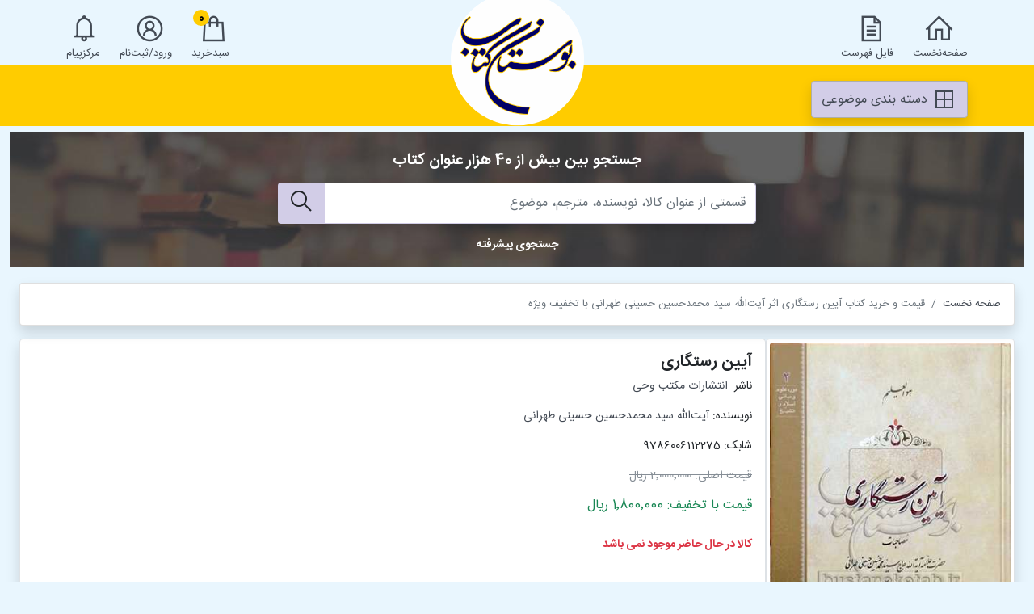

--- FILE ---
content_type: text/html; charset=utf-8
request_url: https://www.bustaneketab.ir/book/46504/%DA%A9%D8%AA%D8%A7%D8%A8-%D8%A2%DB%8C%DB%8C%D9%86-%D8%B1%D8%B3%D8%AA%DA%AF%D8%A7%D8%B1%DB%8C-%D8%A7%D8%AB%D8%B1-%D8%B9%D9%84%D8%A7%D9%85%D9%87-%D8%B7%D9%87%D8%B1%D8%A7%D9%86%DB%8C-%D9%86%D8%A7%D8%B4%D8%B1-%D8%A7%D9%86%D8%AA%D8%B4%D8%A7%D8%B1%D8%A7%D8%AA-%D9%85%D9%83%D8%AA%D8%A8-%D9%88%D8%AD%DB%8C
body_size: 50867
content:
<!DOCTYPE html>
<html lang="fa" dir="rtl">
<head>
    <meta charset="utf-8" />
    <meta name="viewport" content="width=device-width, initial-scale=1.0" />
    <meta name="viewport" content="width=device-width, initial-scale=1" />
    <meta name="keywords" content="خرید آنلاین کتاب، خرید اینترنتی کتاب، کتاب بوستان، کتاب پخش بوستان، سایت بوستان، سایت بوستان کتاب، بوستان کتاب، بوستان، کتاب بوستان، کتاب های عمومی، خرید کتاب بوستان با تخفیف، خرید کتاب با ارسال رایگان، خرید کتاب پستی، فروشگاه آنلاین بوستان کتاب، فروشگاه بوستان، کتاب، کتاب آنلاین" />
    <meta name="description" content="فروشگاه آنلاین بوستان، خرید کتاب با بیشترین تخفیف در فروشگاه بوستان" />
    <link rel="shortcut icon" href="/img/logo.png" />
    <title>&#x642;&#x6CC;&#x645;&#x62A; &#x648; &#x62E;&#x631;&#x6CC;&#x62F; &#x6A9;&#x62A;&#x627;&#x628; &#x622;&#x6CC;&#x6CC;&#x646; &#x631;&#x633;&#x62A;&#x6AF;&#x627;&#x631;&#x6CC; &#x627;&#x62B;&#x631; &#x622;&#x6CC;&#x62A;&#x200C;&#x627;&#x644;&#x644;&#x647; &#x633;&#x6CC;&#x62F; &#x645;&#x62D;&#x645;&#x62F;&#x62D;&#x633;&#x6CC;&#x646; &#x62D;&#x633;&#x6CC;&#x646;&#x6CC; &#x637;&#x647;&#x631;&#x627;&#x646;&#x6CC; &#x628;&#x627; &#x62A;&#x62E;&#x641;&#x6CC;&#x641; &#x648;&#x6CC;&#x698;&#x647;</title>
    
    
        <link rel="stylesheet" href="/css/site.min.css?v=IWf5phWV481VFBYl6I4uyBthaDXp8XNXj5bHabaX6Ns" />
    
    
    <link rel="stylesheet" href="/css/custom-book-comment.min.css?v=abwFORFpuRKXGUPTZ2S1v2VluqT0NOJPa9ovMgCdqP0" />

    
</head>
<body dir="rtl">
    <div id="ua" style="display: none">False</div>
    <header>
        <div class="w-100" style="background-color: #e9f6fe; height: 80px;">
            <div class="container-lg">
                <div class="row">
                    <div class="col-4 col-sm-4 col-md-3 pt-3">
                        <div class="row justify-content-start">
                            <div class="col-auto">
                                <a href="/">
                                    <i class="las la-home la-3x ps-3"></i>
                                    <br/>
                                    <span>صفحه‌نخست</span>
                                </a>
                            </div>
                            <div class="col-auto d-none d-sm-block">
                                <a data-bs-placement="bottom" data-bs-popover-content="#listFilePanel" data-bs-toggle="popover" data-bs-trigger="focus" href="#" tabindex="0" class="text-center">
                                    <i class="las la-file-alt la-3x ps-2"></i>
                                    <br/>
                                    <span>فایل فهرست</span>
                                </a>
                                <div class="d-none" id="listFilePanel">
                                    <div class="popover-header bg-theme-light">
                                        <div class="font-b text-center">
                                            فهرست کتاب های بوستان کتاب
                                        </div>
                                    </div>
                                    <div class="popover-body">
                                        <div class="font-b">
                                            <a href="/Media/BookList/www.bustaneketab.ir_BookList.pdf" download="www.bustaneketab.ir_BookList.pdf" target="_blank">
                                                <span>فایل پی دی اف</span>
                                            </a>
                                            <span class="theme-text-color ps-2 pe-2"> | </span>
                                            <a href="/Media/BookList/www.bustaneketab.ir_BookList.xlsx" download="www.bustaneketab.ir_BookList.xlsx" target="_blank">
                                                <span>فایل اکسل</span>
                                            </a>
                                        </div>
                                    </div>
                                </div>
                            </div>
                        </div>
                    </div>
                    <div class="col-4 col-sm-3 col-md-5 col-lg-6 text-center mar-t--10">
                        <a href="/">
                            <img alt="بوستان کتاب" src="/img/logo.png" width="165" class="img-fluid" />
                        </a>
                    </div>
                    <div class="col-4 col-sm-5 col-md-4 col-lg-3">
                        <div class="row justify-content-end">
                            <div class="col-auto pt-3">
                                <a href="/card">
                                    <span id="orderCardBadge" class="global-shop-card-button">0</span>
                                    <i class="las la-shopping-bag la-3x"></i>
                                    <br />
                                    <span>سبد‌خرید</span>
                                </a>
                            </div>
                            <div class="col-auto d-none d-sm-block pt-3">
                                <a data-bs-placement="bottom" data-bs-popover-content="#userPanel" data-bs-toggle="popover" data-bs-trigger="focus" href="#" tabindex="0" class="text-center">
                                    <i class="las la-user-circle la-3x ps-2"></i>
                                    <br />
                                    <span>&#x648;&#x631;&#x648;&#x62F;/&#x62B;&#x628;&#x62A;&#x200C;&#x646;&#x627;&#x645;</span>
                                </a>
                                <div class="d-none" id="userPanel">
                                    <div class="popover-header bg-theme-light">
                                        <div class="font-b text-center">
                                            پنل کاربری
                                        </div>
                                    </div>
                                    <div class="popover-body">
                                        
    <div class="font-b">
        <a href="/Login">
            <span>ورود</span>
        </a>
        <span class="theme-text-color ps-2 pe-2">/</span>
        <a href="/Register">عضویت</a>
    </div>

                                    </div>
                                </div>
                            </div>
                            <div class="col-auto d-none d-sm-block pt-3">
                                <a href="#">
                                    <i class="las la-bell la-3x"></i>
                                    <br />
                                    <span>مرکز‌پیام</span>
                                </a>
                            </div>
                        </div>
                    </div>
                </div>
            </div>
        </div>
        <div class="container-fluid" style="background-color: #ffcc00; padding-top: 20px; padding-bottom: 10px;">
            <div class="container-lg">
                <div class="row">
                    <div class="col-auto">
                        <button class="btn btn-light shadow" type="button" data-bs-toggle="offcanvas" data-bs-target="#offcanvasRight" aria-controls="offcanvasRight"><i class="las la-border-all la-2x" style="vertical-align: middle"></i> دسته بندی موضوعی</button>
                        <div class="offcanvas offcanvas-start" tabindex="-1" id="offcanvasRight" aria-labelledby="offcanvasRightLabel">
                            <div class="offcanvas-header">
                                <h5 id="offcanvasRightLabel">دسته بندی موضوعی</h5>
                                <button type="button" class="btn-close text-reset" data-bs-dismiss="offcanvas" aria-label="Close"></button>
                            </div>
                            <div class="offcanvas-body">
                                <div class="accordion accordion-flush global-category-menu" id="mainMenuTree1">
            <div class="accordion-item">
                <h6 class="accordion-header" id="menu-tree-heading-1">
                        <button class="accordion-button collapsed" type="button" data-bs-toggle="collapse" data-bs-target="#menu-tree-collapse-1" aria-expanded="false" aria-controls="menu-tree-collapse-1">
                            &#x642;&#x631;&#x622;&#x646; &#x648; &#x62D;&#x62F;&#x6CC;&#x62B;
                        </button>
                </h6>
                <div id="menu-tree-collapse-1" class="accordion-collapse collapse" aria-labelledby="menu-tree-heading-1" data-bs-parent="#mainMenuTree1">
                    <div class="accordion-body">
                        <div class="accordion accordion-flush" id="mainMenu-1-tree2">
                                    <div class="accordion-item">
                                        <h6 class="accordion-header" id="menu-tree2-heading-1">
                                            <button class="accordion-button collapsed" type="button" data-bs-toggle="collapse" data-bs-target="#menu-tree2-collapse-1" aria-expanded="false" aria-controls="menu-tree2-collapse-1">
                                                &#x642;&#x631;&#x622;&#x646;
                                            </button>
                                        </h6>
                                        <div id="menu-tree2-collapse-1" class="accordion-collapse collapse" aria-labelledby="menu-tree2-heading-1" data-bs-parent="#mainMenu-1-tree2">
                                            <div class="accordion-body">
                                                <ul class="list-group list-group-flush">
                                                    <li class="list-group-item">
                                                        <a href="/search?q=6&amp;q2=1&amp;q3=%D9%82%D8%B1%D8%A2%D9%86">
                                                            کلیه موارد
                                                        </a>
                                                    </li>

                                                            <li class="list-group-item">
                                                                <h6>
                                                                    <a href="/search?q=7&amp;q2=1&amp;q3=%D8%B9%D9%84%D9%88%D9%85-%D9%82%D8%B1%D8%A2%D9%86">&#x639;&#x644;&#x648;&#x645; &#x642;&#x631;&#x622;&#x646;</a>
                                                                </h6>
                                                            </li>
                                                            <li class="list-group-item">
                                                                <h6>
                                                                    <a href="/search?q=7&amp;q2=5&amp;q3=%D8%AA%D9%81%D8%B3%DB%8C%D8%B1">&#x62A;&#x641;&#x633;&#x6CC;&#x631;</a>
                                                                </h6>
                                                            </li>
                                                            <li class="list-group-item">
                                                                <h6>
                                                                    <a href="/search?q=7&amp;q2=99&amp;q3=%D9%82%D8%B1%D8%A2%D9%86">&#x642;&#x631;&#x622;&#x646;</a>
                                                                </h6>
                                                            </li>
                                                </ul>
                                            </div>
                                        </div>
                                    </div>
                                    <div class="accordion-item">
                                        <h6 class="accordion-header" id="menu-tree2-heading-2">
                                            <button class="accordion-button collapsed" type="button" data-bs-toggle="collapse" data-bs-target="#menu-tree2-collapse-2" aria-expanded="false" aria-controls="menu-tree2-collapse-2">
                                                &#x62D;&#x62F;&#x6CC;&#x62B; &#x648; &#x631;&#x62C;&#x627;&#x644;
                                            </button>
                                        </h6>
                                        <div id="menu-tree2-collapse-2" class="accordion-collapse collapse" aria-labelledby="menu-tree2-heading-2" data-bs-parent="#mainMenu-1-tree2">
                                            <div class="accordion-body">
                                                <ul class="list-group list-group-flush">
                                                    <li class="list-group-item">
                                                        <a href="/search?q=6&amp;q2=2&amp;q3=%D8%AD%D8%AF%DB%8C%D8%AB-%D9%88-%D8%B1%D8%AC%D8%A7%D9%84">
                                                            کلیه موارد
                                                        </a>
                                                    </li>

                                                            <li class="list-group-item">
                                                                <h6>
                                                                    <a href="/search?q=7&amp;q2=10&amp;q3=%D8%AD%D8%AF%DB%8C%D8%AB-%D9%88-%D8%B1%D8%AC%D8%A7%D9%84">&#x62D;&#x62F;&#x6CC;&#x62B; &#x648; &#x631;&#x62C;&#x627;&#x644;</a>
                                                                </h6>
                                                            </li>
                                                            <li class="list-group-item">
                                                                <h6>
                                                                    <a href="/search?q=7&amp;q2=11&amp;q3=%D8%AD%D8%AF%DB%8C%D8%AB">&#x62D;&#x62F;&#x6CC;&#x62B;</a>
                                                                </h6>
                                                            </li>
                                                            <li class="list-group-item">
                                                                <h6>
                                                                    <a href="/search?q=7&amp;q2=13&amp;q3=%D8%B1%D8%AC%D8%A7%D9%84">&#x631;&#x62C;&#x627;&#x644;</a>
                                                                </h6>
                                                            </li>
                                                            <li class="list-group-item">
                                                                <h6>
                                                                    <a href="/search?q=7&amp;q2=15&amp;q3=%D8%AF%D8%B9%D8%A7-%D9%88-%D9%85%D9%86%D8%A7%D8%AC%D8%A7%D8%AA">&#x62F;&#x639;&#x627; &#x648; &#x645;&#x646;&#x627;&#x62C;&#x627;&#x62A;</a>
                                                                </h6>
                                                            </li>
                                                            <li class="list-group-item">
                                                                <h6>
                                                                    <a href="/search?q=7&amp;q2=382&amp;q3=%D9%85%D9%87%D8%AF%D9%88%DB%8C%D8%AA%D8%8C-%D8%B5%D8%A7%D8%AD%D8%A8-%D8%A7%D9%84%D8%B2%D9%85%D8%A7%D9%86-%D8%AD%D8%B6%D8%B1%D8%AA-%D9%85%D9%87%D8%AF%DB%8C%D8%B9%D8%AC">&#x645;&#x647;&#x62F;&#x648;&#x6CC;&#x62A;&#x60C; &#x635;&#x627;&#x62D;&#x628; &#x627;&#x644;&#x632;&#x645;&#x627;&#x646; (&#x62D;&#x636;&#x631;&#x62A; &#x645;&#x647;&#x62F;&#x6CC;(&#x639;&#x62C;))</a>
                                                                </h6>
                                                            </li>
                                                            <li class="list-group-item">
                                                                <h6>
                                                                    <a href="/search?q=7&amp;q2=389&amp;q3=%D9%86%D9%87%D8%AC-%D8%A7%D9%84%D8%A8%D9%84%D8%A7%D8%BA%D9%87">&#x646;&#x647;&#x62C; &#x627;&#x644;&#x628;&#x644;&#x627;&#x63A;&#x647;</a>
                                                                </h6>
                                                            </li>
                                                </ul>
                                            </div>
                                        </div>
                                    </div>
                                    <div class="accordion-item">
                                        <h6 class="accordion-header" id="menu-tree2-heading-15">
                                            <button class="accordion-button collapsed" type="button" data-bs-toggle="collapse" data-bs-target="#menu-tree2-collapse-15" aria-expanded="false" aria-controls="menu-tree2-collapse-15">
                                                &#x62A;&#x628;&#x644;&#x6CC;&#x63A; &#x648; &#x645;&#x628;&#x644;&#x63A;
                                            </button>
                                        </h6>
                                        <div id="menu-tree2-collapse-15" class="accordion-collapse collapse" aria-labelledby="menu-tree2-heading-15" data-bs-parent="#mainMenu-1-tree2">
                                            <div class="accordion-body">
                                                <ul class="list-group list-group-flush">
                                                    <li class="list-group-item">
                                                        <a href="/search?q=6&amp;q2=15&amp;q3=%D8%AA%D8%A8%D9%84%DB%8C%D8%BA-%D9%88-%D9%85%D8%A8%D9%84%D8%BA">
                                                            کلیه موارد
                                                        </a>
                                                    </li>

                                                            <li class="list-group-item">
                                                                <h6>
                                                                    <a href="/search?q=7&amp;q2=240&amp;q3=%D8%AA%D8%A8%D9%84%DB%8C%D8%BA-%D9%88-%D9%85%D8%A8%D9%84%D8%BA">&#x62A;&#x628;&#x644;&#x6CC;&#x63A; &#x648; &#x645;&#x628;&#x644;&#x63A;</a>
                                                                </h6>
                                                            </li>
                                                </ul>
                                            </div>
                                        </div>
                                    </div>
                        </div>
                    </div>
                </div>
            </div>
            <div class="accordion-item">
                <h6 class="accordion-header" id="menu-tree-heading-2">
                        <button class="accordion-button collapsed" type="button" data-bs-toggle="collapse" data-bs-target="#menu-tree-collapse-2" aria-expanded="false" aria-controls="menu-tree-collapse-2">
                            &#x641;&#x644;&#x633;&#x641;&#x647; &#x648; &#x6A9;&#x644;&#x627;&#x645;
                        </button>
                </h6>
                <div id="menu-tree-collapse-2" class="accordion-collapse collapse" aria-labelledby="menu-tree-heading-2" data-bs-parent="#mainMenuTree1">
                    <div class="accordion-body">
                        <div class="accordion accordion-flush" id="mainMenu-2-tree2">
                                    <div class="accordion-item">
                                        <h6 class="accordion-header" id="menu-tree2-heading-4">
                                            <button class="accordion-button collapsed" type="button" data-bs-toggle="collapse" data-bs-target="#menu-tree2-collapse-4" aria-expanded="false" aria-controls="menu-tree2-collapse-4">
                                                &#x6A9;&#x644;&#x627;&#x645; &#x648; &#x639;&#x642;&#x627;&#x6CC;&#x62F;
                                            </button>
                                        </h6>
                                        <div id="menu-tree2-collapse-4" class="accordion-collapse collapse" aria-labelledby="menu-tree2-heading-4" data-bs-parent="#mainMenu-2-tree2">
                                            <div class="accordion-body">
                                                <ul class="list-group list-group-flush">
                                                    <li class="list-group-item">
                                                        <a href="/search?q=6&amp;q2=4&amp;q3=%DA%A9%D9%84%D8%A7%D9%85-%D9%88-%D8%B9%D9%82%D8%A7%DB%8C%D8%AF">
                                                            کلیه موارد
                                                        </a>
                                                    </li>

                                                            <li class="list-group-item">
                                                                <h6>
                                                                    <a href="/search?q=7&amp;q2=40&amp;q3=%DA%A9%D9%84%D8%A7%D9%85-%D9%88-%D8%B9%D9%82%D8%A7%D8%A6%D8%AF">&#x6A9;&#x644;&#x627;&#x645; &#x648; &#x639;&#x642;&#x627;&#x626;&#x62F;</a>
                                                                </h6>
                                                            </li>
                                                            <li class="list-group-item">
                                                                <h6>
                                                                    <a href="/search?q=7&amp;q2=41&amp;q3=%DA%A9%D9%84%D8%A7%D9%85-%D8%A7%D8%B3%D8%AA%D8%AF%D9%84%D8%A7%D9%84%DB%8C">&#x6A9;&#x644;&#x627;&#x645; &#x627;&#x633;&#x62A;&#x62F;&#x644;&#x627;&#x644;&#x6CC;</a>
                                                                </h6>
                                                            </li>
                                                            <li class="list-group-item">
                                                                <h6>
                                                                    <a href="/search?q=7&amp;q2=44&amp;q3=%DA%A9%D9%84%D8%A7%D9%85-%D8%AC%D8%AF%DB%8C%D8%AF">&#x6A9;&#x644;&#x627;&#x645; &#x62C;&#x62F;&#x6CC;&#x62F;</a>
                                                                </h6>
                                                            </li>
                                                            <li class="list-group-item">
                                                                <h6>
                                                                    <a href="/search?q=7&amp;q2=48&amp;q3=%D8%B9%D9%82%D8%A7%D8%A6%D8%AF">&#x639;&#x642;&#x627;&#x626;&#x62F;</a>
                                                                </h6>
                                                            </li>
                                                            <li class="list-group-item">
                                                                <h6>
                                                                    <a href="/search?q=7&amp;q2=408&amp;q3=%D9%BE%D8%B1%D8%B3%D8%B4-%D9%88-%D9%BE%D8%A7%D8%B3%D8%AE-%D9%87%D8%A7-%D8%8C-%D8%B4%D8%A8%D9%87%D8%A7%D8%AA">&#x67E;&#x631;&#x633;&#x634; &#x648; &#x67E;&#x627;&#x633;&#x62E; &#x647;&#x627; &#x60C; &#x634;&#x628;&#x647;&#x627;&#x62A;</a>
                                                                </h6>
                                                            </li>
                                                </ul>
                                            </div>
                                        </div>
                                    </div>
                                    <div class="accordion-item">
                                        <h6 class="accordion-header" id="menu-tree2-heading-5">
                                            <button class="accordion-button collapsed" type="button" data-bs-toggle="collapse" data-bs-target="#menu-tree2-collapse-5" aria-expanded="false" aria-controls="menu-tree2-collapse-5">
                                                &#x641;&#x644;&#x633;&#x641;&#x647; &#x648; &#x639;&#x631;&#x641;&#x627;&#x646;
                                            </button>
                                        </h6>
                                        <div id="menu-tree2-collapse-5" class="accordion-collapse collapse" aria-labelledby="menu-tree2-heading-5" data-bs-parent="#mainMenu-2-tree2">
                                            <div class="accordion-body">
                                                <ul class="list-group list-group-flush">
                                                    <li class="list-group-item">
                                                        <a href="/search?q=6&amp;q2=5&amp;q3=%D9%81%D9%84%D8%B3%D9%81%D9%87-%D9%88-%D8%B9%D8%B1%D9%81%D8%A7%D9%86">
                                                            کلیه موارد
                                                        </a>
                                                    </li>

                                                            <li class="list-group-item">
                                                                <h6>
                                                                    <a href="/search?q=7&amp;q2=50&amp;q3=%D9%81%D9%84%D8%B3%D9%81%D9%87-%D8%B9%D8%B1%D9%81%D8%A7%D9%86">&#x641;&#x644;&#x633;&#x641;&#x647; &#x639;&#x631;&#x641;&#x627;&#x646;</a>
                                                                </h6>
                                                            </li>
                                                            <li class="list-group-item">
                                                                <h6>
                                                                    <a href="/search?q=7&amp;q2=51&amp;q3=%D9%85%D9%86%D8%B7%D9%82">&#x645;&#x646;&#x637;&#x642;</a>
                                                                </h6>
                                                            </li>
                                                            <li class="list-group-item">
                                                                <h6>
                                                                    <a href="/search?q=7&amp;q2=55&amp;q3=%D9%81%D9%84%D8%B3%D9%81%D9%87-%D8%A7%D8%B3%D9%84%D8%A7%D9%85%DB%8C">&#x641;&#x644;&#x633;&#x641;&#x647; &#x627;&#x633;&#x644;&#x627;&#x645;&#x6CC;</a>
                                                                </h6>
                                                            </li>
                                                            <li class="list-group-item">
                                                                <h6>
                                                                    <a href="/search?q=7&amp;q2=61&amp;q3=%D9%81%D9%84%D8%B3%D9%81%D9%87-%D8%BA%D8%B1%D8%A8">&#x641;&#x644;&#x633;&#x641;&#x647; &#x63A;&#x631;&#x628;</a>
                                                                </h6>
                                                            </li>
                                                            <li class="list-group-item">
                                                                <h6>
                                                                    <a href="/search?q=7&amp;q2=65&amp;q3=%D9%85%D8%B9%D8%B1%D9%81%D8%AA-%D8%B4%D9%86%D8%A7%D8%B3%DB%8C">&#x645;&#x639;&#x631;&#x641;&#x62A; &#x634;&#x646;&#x627;&#x633;&#x6CC;</a>
                                                                </h6>
                                                            </li>
                                                            <li class="list-group-item">
                                                                <h6>
                                                                    <a href="/search?q=7&amp;q2=71&amp;q3=%D8%B9%D8%B1%D9%81%D8%A7%D9%86-%D9%86%D8%B8%D8%B1%DB%8C">&#x639;&#x631;&#x641;&#x627;&#x646; &#x646;&#x638;&#x631;&#x6CC;</a>
                                                                </h6>
                                                            </li>
                                                            <li class="list-group-item">
                                                                <h6>
                                                                    <a href="/search?q=7&amp;q2=75&amp;q3=%D8%B9%D8%B1%D9%81%D8%A7%D9%86-%D8%B9%D9%85%D9%84%DB%8C">&#x639;&#x631;&#x641;&#x627;&#x646; &#x639;&#x645;&#x644;&#x6CC;</a>
                                                                </h6>
                                                            </li>
                                                            <li class="list-group-item">
                                                                <h6>
                                                                    <a href="/search?q=7&amp;q2=383&amp;q3=%D9%81%D9%84%D8%B3%D9%81%D9%87-%D8%B9%D9%84%D9%85">&#x641;&#x644;&#x633;&#x641;&#x647; &#x639;&#x644;&#x645;</a>
                                                                </h6>
                                                            </li>
                                                </ul>
                                            </div>
                                        </div>
                                    </div>
                        </div>
                    </div>
                </div>
            </div>
            <div class="accordion-item">
                <h6 class="accordion-header" id="menu-tree-heading-3">
                        <button class="accordion-button collapsed" type="button" data-bs-toggle="collapse" data-bs-target="#menu-tree-collapse-3" aria-expanded="false" aria-controls="menu-tree-collapse-3">
                            &#x639;&#x644;&#x648;&#x645; &#x627;&#x62C;&#x62A;&#x645;&#x627;&#x639;&#x6CC;
                        </button>
                </h6>
                <div id="menu-tree-collapse-3" class="accordion-collapse collapse" aria-labelledby="menu-tree-heading-3" data-bs-parent="#mainMenuTree1">
                    <div class="accordion-body">
                        <div class="accordion accordion-flush" id="mainMenu-3-tree2">
                                    <div class="accordion-item">
                                        <h6 class="accordion-header" id="menu-tree2-heading-6">
                                            <button class="accordion-button collapsed" type="button" data-bs-toggle="collapse" data-bs-target="#menu-tree2-collapse-6" aria-expanded="false" aria-controls="menu-tree2-collapse-6">
                                                &#x627;&#x62E;&#x644;&#x627;&#x642; &#x648; &#x639;&#x644;&#x648;&#x645; &#x62A;&#x631;&#x628;&#x6CC;&#x62A;&#x6CC;
                                            </button>
                                        </h6>
                                        <div id="menu-tree2-collapse-6" class="accordion-collapse collapse" aria-labelledby="menu-tree2-heading-6" data-bs-parent="#mainMenu-3-tree2">
                                            <div class="accordion-body">
                                                <ul class="list-group list-group-flush">
                                                    <li class="list-group-item">
                                                        <a href="/search?q=6&amp;q2=6&amp;q3=%D8%A7%D8%AE%D9%84%D8%A7%D9%82-%D9%88-%D8%B9%D9%84%D9%88%D9%85-%D8%AA%D8%B1%D8%A8%DB%8C%D8%AA%DB%8C">
                                                            کلیه موارد
                                                        </a>
                                                    </li>

                                                            <li class="list-group-item">
                                                                <h6>
                                                                    <a href="/search?q=7&amp;q2=80&amp;q3=%D8%A7%D8%AE%D9%84%D8%A7%D9%82-%D9%88%D8%B9%D9%84%D9%88%D9%85-%D8%AA%D8%B1%D8%A8%DB%8C%D8%AA%DB%8C">&#x627;&#x62E;&#x644;&#x627;&#x642; &#x648;&#x639;&#x644;&#x648;&#x645; &#x62A;&#x631;&#x628;&#x6CC;&#x62A;&#x6CC;</a>
                                                                </h6>
                                                            </li>
                                                            <li class="list-group-item">
                                                                <h6>
                                                                    <a href="/search?q=7&amp;q2=81&amp;q3=%D8%A7%D8%AE%D9%84%D8%A7%D9%82-%D8%A7%D8%B3%D9%84%D8%A7%D9%85%DB%8C">&#x627;&#x62E;&#x644;&#x627;&#x642; &#x627;&#x633;&#x644;&#x627;&#x645;&#x6CC;</a>
                                                                </h6>
                                                            </li>
                                                            <li class="list-group-item">
                                                                <h6>
                                                                    <a href="/search?q=7&amp;q2=85&amp;q3=%D8%AA%D8%B9%D9%84%DB%8C%D9%85-%D9%88%D8%AA%D8%B1%D8%A8%DB%8C%D8%AA">&#x62A;&#x639;&#x644;&#x6CC;&#x645; &#x648;&#x62A;&#x631;&#x628;&#x6CC;&#x62A;</a>
                                                                </h6>
                                                            </li>
                                                            <li class="list-group-item">
                                                                <h6>
                                                                    <a href="/search?q=7&amp;q2=91&amp;q3=%D9%81%D9%84%D8%B3%D9%81%D9%87-%D8%A7%D8%AE%D9%84%D8%A7%D9%82">&#x641;&#x644;&#x633;&#x641;&#x647; &#x627;&#x62E;&#x644;&#x627;&#x642;</a>
                                                                </h6>
                                                            </li>
                                                            <li class="list-group-item">
                                                                <h6>
                                                                    <a href="/search?q=7&amp;q2=95&amp;q3=%D8%B1%D9%88%D8%A7%D9%86%D8%B4%D9%86%D8%A7%D8%B3%DB%8C">&#x631;&#x648;&#x627;&#x646;&#x634;&#x646;&#x627;&#x633;&#x6CC;</a>
                                                                </h6>
                                                            </li>
                                                            <li class="list-group-item">
                                                                <h6>
                                                                    <a href="/search?q=7&amp;q2=385&amp;q3=%D8%AE%D8%A7%D9%86%D9%88%D8%A7%D8%AF%D9%87">&#x62E;&#x627;&#x646;&#x648;&#x627;&#x62F;&#x647;</a>
                                                                </h6>
                                                            </li>
                                                            <li class="list-group-item">
                                                                <h6>
                                                                    <a href="/search?q=7&amp;q2=386&amp;q3=%D8%A7%D8%B2%D8%AF%D9%88%D8%A7%D8%AC">&#x627;&#x632;&#x62F;&#x648;&#x627;&#x62C;</a>
                                                                </h6>
                                                            </li>
                                                            <li class="list-group-item">
                                                                <h6>
                                                                    <a href="/search?q=7&amp;q2=394&amp;q3=%D8%B3%D8%A8%DA%A9-%D8%B2%D9%86%D8%AF%DA%AF%DB%8C---%D8%A7%D8%AE%D9%84%D8%A7%D9%82">&#x633;&#x628;&#x6A9; &#x632;&#x646;&#x62F;&#x6AF;&#x6CC; - &#x627;&#x62E;&#x644;&#x627;&#x642;</a>
                                                                </h6>
                                                            </li>
                                                            <li class="list-group-item">
                                                                <h6>
                                                                    <a href="/search?q=7&amp;q2=404&amp;q3=%D8%B1%D9%88%D8%A7%D9%86-%D8%B4%D9%86%D8%A7%D8%B3%DB%8C-%D9%85%D9%88%D9%81%D9%82%DB%8C%D8%AA">&#x631;&#x648;&#x627;&#x646; &#x634;&#x646;&#x627;&#x633;&#x6CC; &#x645;&#x648;&#x641;&#x642;&#x6CC;&#x62A;</a>
                                                                </h6>
                                                            </li>
                                                </ul>
                                            </div>
                                        </div>
                                    </div>
                                    <div class="accordion-item">
                                        <h6 class="accordion-header" id="menu-tree2-heading-8">
                                            <button class="accordion-button collapsed" type="button" data-bs-toggle="collapse" data-bs-target="#menu-tree2-collapse-8" aria-expanded="false" aria-controls="menu-tree2-collapse-8">
                                                &#x633;&#x6CC;&#x627;&#x633;&#x6CC; &#x627;&#x62C;&#x62A;&#x645;&#x627;&#x639;&#x6CC;
                                            </button>
                                        </h6>
                                        <div id="menu-tree2-collapse-8" class="accordion-collapse collapse" aria-labelledby="menu-tree2-heading-8" data-bs-parent="#mainMenu-3-tree2">
                                            <div class="accordion-body">
                                                <ul class="list-group list-group-flush">
                                                    <li class="list-group-item">
                                                        <a href="/search?q=6&amp;q2=8&amp;q3=%D8%B3%DB%8C%D8%A7%D8%B3%DB%8C-%D8%A7%D8%AC%D8%AA%D9%85%D8%A7%D8%B9%DB%8C">
                                                            کلیه موارد
                                                        </a>
                                                    </li>

                                                            <li class="list-group-item">
                                                                <h6>
                                                                    <a href="/search?q=7&amp;q2=12&amp;q3=%D8%B3%DB%8C%D8%A7%D8%B3%DB%8C">&#x633;&#x6CC;&#x627;&#x633;&#x6CC;</a>
                                                                </h6>
                                                            </li>
                                                            <li class="list-group-item">
                                                                <h6>
                                                                    <a href="/search?q=7&amp;q2=130&amp;q3=%D8%B3%DB%8C%D8%A7%D8%B3%DB%8C-%D8%A7%D8%AC%D8%AA%D9%85%D8%A7%D8%B9%DB%8C">&#x633;&#x6CC;&#x627;&#x633;&#x6CC; &#x627;&#x62C;&#x62A;&#x645;&#x627;&#x639;&#x6CC;</a>
                                                                </h6>
                                                            </li>
                                                            <li class="list-group-item">
                                                                <h6>
                                                                    <a href="/search?q=7&amp;q2=131&amp;q3=%D8%A7%D9%86%D8%AF%DB%8C%D8%B4%D9%87-%D9%88%D8%AC%D8%B1%DB%8C%D8%A7%D9%86-%D8%B4%D9%86%D8%A7%D8%B3%DB%8C-%D8%B3%DB%8C%D8%A7%D8%B3%DB%8C">&#x627;&#x646;&#x62F;&#x6CC;&#x634;&#x647; &#x648;&#x62C;&#x631;&#x6CC;&#x627;&#x646; &#x634;&#x646;&#x627;&#x633;&#x6CC; &#x633;&#x6CC;&#x627;&#x633;&#x6CC;</a>
                                                                </h6>
                                                            </li>
                                                            <li class="list-group-item">
                                                                <h6>
                                                                    <a href="/search?q=7&amp;q2=135&amp;q3=%D8%AC%D8%BA%D8%B1%D8%A7%D9%81%DB%8C%D8%A7%DB%8C-%D8%B3%DB%8C%D8%A7%D8%B3%DB%8C">&#x62C;&#x63A;&#x631;&#x627;&#x641;&#x6CC;&#x627;&#x6CC; &#x633;&#x6CC;&#x627;&#x633;&#x6CC;</a>
                                                                </h6>
                                                            </li>
                                                            <li class="list-group-item">
                                                                <h6>
                                                                    <a href="/search?q=7&amp;q2=141&amp;q3=%D8%AC%D8%A7%D9%85%D8%B9%D9%87-%D8%B4%D9%86%D8%A7%D8%B3%DB%8C">&#x62C;&#x627;&#x645;&#x639;&#x647; &#x634;&#x646;&#x627;&#x633;&#x6CC;</a>
                                                                </h6>
                                                            </li>
                                                            <li class="list-group-item">
                                                                <h6>
                                                                    <a href="/search?q=7&amp;q2=145&amp;q3=%D9%81%D9%84%D8%B3%D9%81%D9%87-%D8%B3%DB%8C%D8%A7%D8%B3%DB%8C">&#x641;&#x644;&#x633;&#x641;&#x647; &#x633;&#x6CC;&#x627;&#x633;&#x6CC;</a>
                                                                </h6>
                                                            </li>
                                                            <li class="list-group-item">
                                                                <h6>
                                                                    <a href="/search?q=7&amp;q2=151&amp;q3=%D8%B3%DB%8C%D8%A7%D8%B3%DB%8C">&#x633;&#x6CC;&#x627;&#x633;&#x6CC;</a>
                                                                </h6>
                                                            </li>
                                                            <li class="list-group-item">
                                                                <h6>
                                                                    <a href="/search?q=7&amp;q2=155&amp;q3=%D8%A7%D8%AC%D8%AA%D9%85%D8%A7%D8%B9%DB%8C">&#x627;&#x62C;&#x62A;&#x645;&#x627;&#x639;&#x6CC;</a>
                                                                </h6>
                                                            </li>
                                                            <li class="list-group-item">
                                                                <h6>
                                                                    <a href="/search?q=7&amp;q2=157&amp;q3=%D8%B2%D9%86">&#x632;&#x646;</a>
                                                                </h6>
                                                            </li>
                                                            <li class="list-group-item">
                                                                <h6>
                                                                    <a href="/search?q=7&amp;q2=275&amp;q3=%D8%AC%D8%BA%D8%B1%D8%A7%D9%81%DB%8C%D8%A7%DB%8C-%D8%A7%DB%8C%D8%B1%D8%A7%D9%86-%D9%88-%D8%AC%D9%87%D8%A7%D9%86">&#x62C;&#x63A;&#x631;&#x627;&#x641;&#x6CC;&#x627;&#x6CC; &#x627;&#x6CC;&#x631;&#x627;&#x646; &#x648; &#x62C;&#x647;&#x627;&#x646;</a>
                                                                </h6>
                                                            </li>
                                                </ul>
                                            </div>
                                        </div>
                                    </div>
                                    <div class="accordion-item">
                                        <h6 class="accordion-header" id="menu-tree2-heading-9">
                                            <button class="accordion-button collapsed" type="button" data-bs-toggle="collapse" data-bs-target="#menu-tree2-collapse-9" aria-expanded="false" aria-controls="menu-tree2-collapse-9">
                                                &#x627;&#x642;&#x62A;&#x635;&#x627;&#x62F;
                                            </button>
                                        </h6>
                                        <div id="menu-tree2-collapse-9" class="accordion-collapse collapse" aria-labelledby="menu-tree2-heading-9" data-bs-parent="#mainMenu-3-tree2">
                                            <div class="accordion-body">
                                                <ul class="list-group list-group-flush">
                                                    <li class="list-group-item">
                                                        <a href="/search?q=6&amp;q2=9&amp;q3=%D8%A7%D9%82%D8%AA%D8%B5%D8%A7%D8%AF">
                                                            کلیه موارد
                                                        </a>
                                                    </li>

                                                            <li class="list-group-item">
                                                                <h6>
                                                                    <a href="/search?q=7&amp;q2=160&amp;q3=%D8%A7%D9%82%D8%AA%D8%B5%D8%A7%D8%AF">&#x627;&#x642;&#x62A;&#x635;&#x627;&#x62F;</a>
                                                                </h6>
                                                            </li>
                                                            <li class="list-group-item">
                                                                <h6>
                                                                    <a href="/search?q=7&amp;q2=161&amp;q3=%D8%B9%D9%84%D9%85-%D8%A7%D9%82%D8%AA%D8%B5%D8%A7%D8%AF">&#x639;&#x644;&#x645; &#x627;&#x642;&#x62A;&#x635;&#x627;&#x62F;</a>
                                                                </h6>
                                                            </li>
                                                            <li class="list-group-item">
                                                                <h6>
                                                                    <a href="/search?q=7&amp;q2=165&amp;q3=%D8%A7%D9%82%D8%AA%D8%B5%D8%A7%D8%AF-%D8%A7%D8%B3%D9%84%D8%A7%D9%85%DB%8C">&#x627;&#x642;&#x62A;&#x635;&#x627;&#x62F; &#x627;&#x633;&#x644;&#x627;&#x645;&#x6CC;</a>
                                                                </h6>
                                                            </li>
                                                </ul>
                                            </div>
                                        </div>
                                    </div>
                        </div>
                    </div>
                </div>
            </div>
            <div class="accordion-item">
                <h6 class="accordion-header" id="menu-tree-heading-4">
                        <button class="accordion-button collapsed" type="button" data-bs-toggle="collapse" data-bs-target="#menu-tree-collapse-4" aria-expanded="false" aria-controls="menu-tree-collapse-4">
                            &#x62A;&#x627;&#x631;&#x6CC;&#x62E; &#x648; &#x627;&#x62F;&#x6CC;&#x627;&#x646;
                        </button>
                </h6>
                <div id="menu-tree-collapse-4" class="accordion-collapse collapse" aria-labelledby="menu-tree-heading-4" data-bs-parent="#mainMenuTree1">
                    <div class="accordion-body">
                        <div class="accordion accordion-flush" id="mainMenu-4-tree2">
                                    <div class="accordion-item">
                                        <h6 class="accordion-header" id="menu-tree2-heading-7">
                                            <button class="accordion-button collapsed" type="button" data-bs-toggle="collapse" data-bs-target="#menu-tree2-collapse-7" aria-expanded="false" aria-controls="menu-tree2-collapse-7">
                                                &#x62A;&#x627;&#x631;&#x6CC;&#x62E; &#x648; &#x633;&#x6CC;&#x631;&#x647;
                                            </button>
                                        </h6>
                                        <div id="menu-tree2-collapse-7" class="accordion-collapse collapse" aria-labelledby="menu-tree2-heading-7" data-bs-parent="#mainMenu-4-tree2">
                                            <div class="accordion-body">
                                                <ul class="list-group list-group-flush">
                                                    <li class="list-group-item">
                                                        <a href="/search?q=6&amp;q2=7&amp;q3=%D8%AA%D8%A7%D8%B1%DB%8C%D8%AE-%D9%88-%D8%B3%DB%8C%D8%B1%D9%87">
                                                            کلیه موارد
                                                        </a>
                                                    </li>

                                                            <li class="list-group-item">
                                                                <h6>
                                                                    <a href="/search?q=7&amp;q2=86&amp;q3=%D8%A7%D9%85%D8%A7%D9%85-%D8%AD%D8%B3%DB%8C%D9%86%D8%B9">&#x627;&#x645;&#x627;&#x645; &#x62D;&#x633;&#x6CC;&#x646;(&#x639;)</a>
                                                                </h6>
                                                            </li>
                                                            <li class="list-group-item">
                                                                <h6>
                                                                    <a href="/search?q=7&amp;q2=100&amp;q3=%D8%AA%D8%A7%D8%B1%DB%8C%D8%AE">&#x62A;&#x627;&#x631;&#x6CC;&#x62E;</a>
                                                                </h6>
                                                            </li>
                                                            <li class="list-group-item">
                                                                <h6>
                                                                    <a href="/search?q=7&amp;q2=101&amp;q3=%D8%AA%D8%A7%D8%B1%DB%8C%D8%AE-%D8%A7%D8%B3%D9%84%D8%A7%D9%85">&#x62A;&#x627;&#x631;&#x6CC;&#x62E; &#x627;&#x633;&#x644;&#x627;&#x645;</a>
                                                                </h6>
                                                            </li>
                                                            <li class="list-group-item">
                                                                <h6>
                                                                    <a href="/search?q=7&amp;q2=105&amp;q3=%D8%A7%D9%87%D9%84-%D8%A8%DB%8C%D8%AA%D8%B9">&#x627;&#x647;&#x644; &#x628;&#x6CC;&#x62A;(&#x639;)</a>
                                                                </h6>
                                                            </li>
                                                            <li class="list-group-item">
                                                                <h6>
                                                                    <a href="/search?q=7&amp;q2=107&amp;q3=%D8%A7%D9%86%D8%A8%DB%8C%D8%A7%D8%A1">&#x627;&#x646;&#x628;&#x6CC;&#x627;&#x621;</a>
                                                                </h6>
                                                            </li>
                                                            <li class="list-group-item">
                                                                <h6>
                                                                    <a href="/search?q=7&amp;q2=108&amp;q3=%D8%A7%D8%B5%D8%AD%D8%A7%D8%A8">&#x627;&#x635;&#x62D;&#x627;&#x628;</a>
                                                                </h6>
                                                            </li>
                                                            <li class="list-group-item">
                                                                <h6>
                                                                    <a href="/search?q=7&amp;q2=111&amp;q3=%D8%B2%D9%86%D8%AF%DA%AF%DB%8C%D9%86%D8%A7%D9%85%D9%87-%D9%88%D8%AE%D8%A7%D8%B7%D8%B1%D8%A7%D8%AA">&#x632;&#x646;&#x62F;&#x6AF;&#x6CC;&#x646;&#x627;&#x645;&#x647; &#x648;&#x62E;&#x627;&#x637;&#x631;&#x627;&#x62A;</a>
                                                                </h6>
                                                            </li>
                                                            <li class="list-group-item">
                                                                <h6>
                                                                    <a href="/search?q=7&amp;q2=115&amp;q3=%D9%81%D9%84%D8%B3%D9%81%D9%87-%D8%AA%D8%A7%D8%B1%DB%8C%D8%AE">&#x641;&#x644;&#x633;&#x641;&#x647; &#x62A;&#x627;&#x631;&#x6CC;&#x62E;</a>
                                                                </h6>
                                                            </li>
                                                            <li class="list-group-item">
                                                                <h6>
                                                                    <a href="/search?q=7&amp;q2=121&amp;q3=%DB%8C%D8%A7%D8%AF%D9%86%D8%A7%D9%85%D9%87">&#x6CC;&#x627;&#x62F;&#x646;&#x627;&#x645;&#x647;</a>
                                                                </h6>
                                                            </li>
                                                            <li class="list-group-item">
                                                                <h6>
                                                                    <a href="/search?q=7&amp;q2=125&amp;q3=%D8%B3%D9%81%D8%B1%D9%86%D8%A7%D9%85%D9%87">&#x633;&#x641;&#x631;&#x646;&#x627;&#x645;&#x647;</a>
                                                                </h6>
                                                            </li>
                                                            <li class="list-group-item">
                                                                <h6>
                                                                    <a href="/search?q=7&amp;q2=387&amp;q3=%D8%A7%D9%85%D8%A7%D9%85-%D8%B9%D9%84%DB%8C%D8%B9">&#x627;&#x645;&#x627;&#x645; &#x639;&#x644;&#x6CC;(&#x639;)</a>
                                                                </h6>
                                                            </li>
                                                            <li class="list-group-item">
                                                                <h6>
                                                                    <a href="/search?q=7&amp;q2=391&amp;q3=%D9%BE%DB%8C%D8%A7%D9%85%D8%A8%D8%B1-%D8%A7%D8%B9%D8%B8%D9%85-%D8%B5">&#x67E;&#x6CC;&#x627;&#x645;&#x628;&#x631; &#x627;&#x639;&#x638;&#x645; (&#x635;)</a>
                                                                </h6>
                                                            </li>
                                                            <li class="list-group-item">
                                                                <h6>
                                                                    <a href="/search?q=7&amp;q2=392&amp;q3=%D8%A7%D9%85%DB%8C%D8%B1%D8%A7%D9%84%D9%85%D9%88%D9%85%D9%86%DB%8C%D9%86-%D8%B9%D9%84%DB%8C-%D8%B9">&#x627;&#x645;&#x6CC;&#x631;&#x627;&#x644;&#x645;&#x648;&#x645;&#x646;&#x6CC;&#x646; &#x639;&#x644;&#x6CC; (&#x639;)</a>
                                                                </h6>
                                                            </li>
                                                            <li class="list-group-item">
                                                                <h6>
                                                                    <a href="/search?q=7&amp;q2=393&amp;q3=%D9%85%D9%87%D8%AF%D9%88%DB%8C%D8%AA---%D8%A7%D9%85%D8%A7%D9%85-%D8%B2%D9%85%D8%A7%D9%86-%D8%B9%D8%AC">&#x645;&#x647;&#x62F;&#x648;&#x6CC;&#x62A; - &#x627;&#x645;&#x627;&#x645; &#x632;&#x645;&#x627;&#x646; (&#x639;&#x62C;)</a>
                                                                </h6>
                                                            </li>
                                                            <li class="list-group-item">
                                                                <h6>
                                                                    <a href="/search?q=7&amp;q2=396&amp;q3=%D8%A7%D9%85%D8%A7%D9%85-%D8%AD%D8%B3%DB%8C%D9%86-%D9%88-%D8%A7%D9%87%D9%84-%D8%A8%DB%8C%D8%AA%D8%B9">&#x627;&#x645;&#x627;&#x645; &#x62D;&#x633;&#x6CC;&#x646; &#x648; &#x627;&#x647;&#x644; &#x628;&#x6CC;&#x62A;(&#x639;)</a>
                                                                </h6>
                                                            </li>
                                                            <li class="list-group-item">
                                                                <h6>
                                                                    <a href="/search?q=7&amp;q2=397&amp;q3=%D8%AD%D8%B6%D8%B1%D8%AA-%D8%B2%D9%87%D8%B1%D8%A7%D8%B3%D8%8C-%D8%AD%D8%B6%D8%B1%D8%AA-%D8%B2%DB%8C%D9%86%D8%A8%D8%B3">&#x62D;&#x636;&#x631;&#x62A; &#x632;&#x647;&#x631;&#x627;(&#x633;)&#x60C; &#x62D;&#x636;&#x631;&#x62A; &#x632;&#x6CC;&#x646;&#x628;(&#x633;)</a>
                                                                </h6>
                                                            </li>
                                                            <li class="list-group-item">
                                                                <h6>
                                                                    <a href="/search?q=7&amp;q2=401&amp;q3=%D8%AA%D8%A7%D8%B1%DB%8C%D8%AE-%D8%A7%D8%B3%D9%84%D8%A7%D9%85-%D9%88-%D8%A7%D9%87%D9%84-%D8%A8%DB%8C%D8%AA%D8%B9">&#x62A;&#x627;&#x631;&#x6CC;&#x62E; &#x627;&#x633;&#x644;&#x627;&#x645; &#x648; &#x627;&#x647;&#x644; &#x628;&#x6CC;&#x62A;(&#x639;)</a>
                                                                </h6>
                                                            </li>
                                                </ul>
                                            </div>
                                        </div>
                                    </div>
                                    <div class="accordion-item">
                                        <h6 class="accordion-header" id="menu-tree2-heading-10">
                                            <button class="accordion-button collapsed" type="button" data-bs-toggle="collapse" data-bs-target="#menu-tree2-collapse-10" aria-expanded="false" aria-controls="menu-tree2-collapse-10">
                                                &#x627;&#x62F;&#x6CC;&#x627;&#x646; &#x648; &#x645;&#x630;&#x627;&#x647;&#x628;
                                            </button>
                                        </h6>
                                        <div id="menu-tree2-collapse-10" class="accordion-collapse collapse" aria-labelledby="menu-tree2-heading-10" data-bs-parent="#mainMenu-4-tree2">
                                            <div class="accordion-body">
                                                <ul class="list-group list-group-flush">
                                                    <li class="list-group-item">
                                                        <a href="/search?q=6&amp;q2=10&amp;q3=%D8%A7%D8%AF%DB%8C%D8%A7%D9%86-%D9%88-%D9%85%D8%B0%D8%A7%D9%87%D8%A8">
                                                            کلیه موارد
                                                        </a>
                                                    </li>

                                                            <li class="list-group-item">
                                                                <h6>
                                                                    <a href="/search?q=7&amp;q2=170&amp;q3=%D8%A7%D8%AF%DB%8C%D8%A7%D9%86-%D9%88-%D9%85%D8%B0%D8%A7%D9%87%D8%A8">&#x627;&#x62F;&#x6CC;&#x627;&#x646; &#x648; &#x645;&#x630;&#x627;&#x647;&#x628;</a>
                                                                </h6>
                                                            </li>
                                                </ul>
                                            </div>
                                        </div>
                                    </div>
                        </div>
                    </div>
                </div>
            </div>
            <div class="accordion-item">
                <h6 class="accordion-header" id="menu-tree-heading-5">
                        <button class="accordion-button collapsed" type="button" data-bs-toggle="collapse" data-bs-target="#menu-tree-collapse-5" aria-expanded="false" aria-controls="menu-tree-collapse-5">
                            &#x632;&#x628;&#x627;&#x646;&#x60C; &#x627;&#x62F;&#x628;&#x6CC;&#x627;&#x62A; &#x648; &#x647;&#x646;&#x631;
                        </button>
                </h6>
                <div id="menu-tree-collapse-5" class="accordion-collapse collapse" aria-labelledby="menu-tree-heading-5" data-bs-parent="#mainMenuTree1">
                    <div class="accordion-body">
                        <div class="accordion accordion-flush" id="mainMenu-5-tree2">
                                    <div class="accordion-item">
                                        <h6 class="accordion-header" id="menu-tree2-heading-11">
                                            <button class="accordion-button collapsed" type="button" data-bs-toggle="collapse" data-bs-target="#menu-tree2-collapse-11" aria-expanded="false" aria-controls="menu-tree2-collapse-11">
                                                &#x627;&#x62F;&#x628;&#x6CC;&#x627;&#x62A;
                                            </button>
                                        </h6>
                                        <div id="menu-tree2-collapse-11" class="accordion-collapse collapse" aria-labelledby="menu-tree2-heading-11" data-bs-parent="#mainMenu-5-tree2">
                                            <div class="accordion-body">
                                                <ul class="list-group list-group-flush">
                                                    <li class="list-group-item">
                                                        <a href="/search?q=6&amp;q2=11&amp;q3=%D8%A7%D8%AF%D8%A8%DB%8C%D8%A7%D8%AA">
                                                            کلیه موارد
                                                        </a>
                                                    </li>

                                                            <li class="list-group-item">
                                                                <h6>
                                                                    <a href="/search?q=7&amp;q2=180&amp;q3=%D8%B2%D8%A8%D8%A7%D9%86%D8%8C-%D8%A7%D8%AF%D8%A8%DB%8C%D8%A7%D8%AA-%D9%88-%D9%87%D9%86%D8%B1">&#x632;&#x628;&#x627;&#x646;&#x60C; &#x627;&#x62F;&#x628;&#x6CC;&#x627;&#x62A; &#x648; &#x647;&#x646;&#x631;</a>
                                                                </h6>
                                                            </li>
                                                            <li class="list-group-item">
                                                                <h6>
                                                                    <a href="/search?q=7&amp;q2=181&amp;q3=%D8%A7%D8%AF%D8%A8%DB%8C%D8%A7%D8%AA-%D9%81%D8%A7%D8%B1%D8%B3%DB%8C">&#x627;&#x62F;&#x628;&#x6CC;&#x627;&#x62A; &#x641;&#x627;&#x631;&#x633;&#x6CC;</a>
                                                                </h6>
                                                            </li>
                                                            <li class="list-group-item">
                                                                <h6>
                                                                    <a href="/search?q=7&amp;q2=185&amp;q3=%D8%A7%D8%AF%D8%A8%DB%8C%D8%A7%D8%AA-%D8%B9%D8%B1%D8%A8">&#x627;&#x62F;&#x628;&#x6CC;&#x627;&#x62A; &#x639;&#x631;&#x628;</a>
                                                                </h6>
                                                            </li>
                                                            <li class="list-group-item">
                                                                <h6>
                                                                    <a href="/search?q=7&amp;q2=191&amp;q3=%D8%A7%D8%AF%D8%A8%DB%8C%D8%A7%D8%AA-%D9%84%D8%A7%D8%AA%DB%8C%D9%86">&#x627;&#x62F;&#x628;&#x6CC;&#x627;&#x62A; &#x644;&#x627;&#x62A;&#x6CC;&#x646;</a>
                                                                </h6>
                                                            </li>
                                                            <li class="list-group-item">
                                                                <h6>
                                                                    <a href="/search?q=7&amp;q2=193&amp;q3=%D8%A7%D8%AF%D8%A8%DB%8C%D8%A7%D8%AA-%D8%A7%D9%86%D9%82%D9%84%D8%A7%D8%A8-%D9%88-%D9%85%D9%82%D8%A7%D9%88%D9%85%D8%AA">&#x627;&#x62F;&#x628;&#x6CC;&#x627;&#x62A; &#x627;&#x646;&#x642;&#x644;&#x627;&#x628; &#x648; &#x645;&#x642;&#x627;&#x648;&#x645;&#x62A;</a>
                                                                </h6>
                                                            </li>
                                                            <li class="list-group-item">
                                                                <h6>
                                                                    <a href="/search?q=7&amp;q2=195&amp;q3=%D8%A7%D8%AF%D8%A8%DB%8C%D8%A7%D8%AA-%D8%AF%D8%A7%D8%B3%D8%AA%D8%A7%D9%86%DB%8C">&#x627;&#x62F;&#x628;&#x6CC;&#x627;&#x62A; &#x62F;&#x627;&#x633;&#x62A;&#x627;&#x646;&#x6CC;</a>
                                                                </h6>
                                                            </li>
                                                            <li class="list-group-item">
                                                                <h6>
                                                                    <a href="/search?q=7&amp;q2=198&amp;q3=%D9%82%D8%B5%D9%87-%D8%8C%D8%AD%DA%A9%D8%A7%DB%8C%D8%AA-%D8%8C%D9%84%D8%B7%DB%8C%D9%81%D9%87-%D9%88-%D9%85%D8%B9%D9%85%D8%A7">&#x642;&#x635;&#x647; &#x60C;&#x62D;&#x6A9;&#x627;&#x6CC;&#x62A; &#x60C;&#x644;&#x637;&#x6CC;&#x641;&#x647; &#x648; &#x645;&#x639;&#x645;&#x627;</a>
                                                                </h6>
                                                            </li>
                                                            <li class="list-group-item">
                                                                <h6>
                                                                    <a href="/search?q=7&amp;q2=201&amp;q3=%D8%B4%D8%B9%D8%B1">&#x634;&#x639;&#x631;</a>
                                                                </h6>
                                                            </li>
                                                            <li class="list-group-item">
                                                                <h6>
                                                                    <a href="/search?q=7&amp;q2=205&amp;q3=%D9%87%D9%86%D8%B1">&#x647;&#x646;&#x631;</a>
                                                                </h6>
                                                            </li>
                                                            <li class="list-group-item">
                                                                <h6>
                                                                    <a href="/search?q=7&amp;q2=384&amp;q3=%D8%B1%D8%B3%D8%A7%D9%86%D9%87">&#x631;&#x633;&#x627;&#x646;&#x647;</a>
                                                                </h6>
                                                            </li>
                                                            <li class="list-group-item">
                                                                <h6>
                                                                    <a href="/search?q=7&amp;q2=395&amp;q3=%D8%B1%D8%B3%D8%A7%D9%86%D9%87---%D9%81%D8%B6%D8%A7%DB%8C-%D9%85%D8%AC%D8%A7%D8%B2%DB%8C">&#x631;&#x633;&#x627;&#x646;&#x647; - &#x641;&#x636;&#x627;&#x6CC; &#x645;&#x62C;&#x627;&#x632;&#x6CC;</a>
                                                                </h6>
                                                            </li>
                                                            <li class="list-group-item">
                                                                <h6>
                                                                    <a href="/search?q=7&amp;q2=400&amp;q3=%D8%AF%D9%81%D8%A7%D8%B9-%D9%85%D9%82%D8%AF%D8%B3-%D8%8C-%D8%AC%D8%A8%D9%87%D9%87-%D9%88-%D8%AC%D9%86%DA%AF">&#x62F;&#x641;&#x627;&#x639; &#x645;&#x642;&#x62F;&#x633; &#x60C; &#x62C;&#x628;&#x647;&#x647; &#x648; &#x62C;&#x646;&#x6AF;</a>
                                                                </h6>
                                                            </li>
                                                            <li class="list-group-item">
                                                                <h6>
                                                                    <a href="/search?q=7&amp;q2=405&amp;q3=%D8%A7%D8%AF%D8%A8%DB%8C%D8%A7%D8%AA%D8%8C-%D9%87%D9%86%D8%B1%D8%B1%D9%85%D8%A7%D9%86-%D9%87%D8%A7%DB%8C-%D8%A7%DB%8C%D8%B1%D8%A7%D9%86%DB%8C">&#x627;&#x62F;&#x628;&#x6CC;&#x627;&#x62A;&#x60C; &#x647;&#x646;&#x631;(&#x631;&#x645;&#x627;&#x646; &#x647;&#x627;&#x6CC; &#x627;&#x6CC;&#x631;&#x627;&#x646;&#x6CC;)</a>
                                                                </h6>
                                                            </li>
                                                            <li class="list-group-item">
                                                                <h6>
                                                                    <a href="/search?q=7&amp;q2=406&amp;q3=%D8%A7%D8%AF%D8%A8%DB%8C%D8%A7%D8%AA%D8%8C-%D9%87%D9%86%D8%B1%D8%B1%D9%85%D8%A7%D9%86-%D9%87%D8%A7%DB%8C-%D8%AE%D8%A7%D8%B1%D8%AC%DB%8C">&#x627;&#x62F;&#x628;&#x6CC;&#x627;&#x62A;&#x60C; &#x647;&#x646;&#x631;(&#x631;&#x645;&#x627;&#x646; &#x647;&#x627;&#x6CC; &#x62E;&#x627;&#x631;&#x62C;&#x6CC;)</a>
                                                                </h6>
                                                            </li>
                                                            <li class="list-group-item">
                                                                <h6>
                                                                    <a href="/search?q=7&amp;q2=411&amp;q3=%D9%85%D8%AF%D8%A7%D8%AD%DB%8C">&#x645;&#x62F;&#x627;&#x62D;&#x6CC;</a>
                                                                </h6>
                                                            </li>
                                                </ul>
                                            </div>
                                        </div>
                                    </div>
                                    <div class="accordion-item">
                                        <h6 class="accordion-header" id="menu-tree2-heading-28">
                                            <button class="accordion-button collapsed" type="button" data-bs-toggle="collapse" data-bs-target="#menu-tree2-collapse-28" aria-expanded="false" aria-controls="menu-tree2-collapse-28">
                                                &#x627;&#x62F;&#x628;&#x6CC;&#x627;&#x62A; &#x62F;&#x627;&#x633;&#x62A;&#x627;&#x646;&#x6CC;
                                            </button>
                                        </h6>
                                        <div id="menu-tree2-collapse-28" class="accordion-collapse collapse" aria-labelledby="menu-tree2-heading-28" data-bs-parent="#mainMenu-5-tree2">
                                            <div class="accordion-body">
                                                <ul class="list-group list-group-flush">
                                                    <li class="list-group-item">
                                                        <a href="/search?q=6&amp;q2=28&amp;q3=%D8%A7%D8%AF%D8%A8%DB%8C%D8%A7%D8%AA-%D8%AF%D8%A7%D8%B3%D8%AA%D8%A7%D9%86%DB%8C">
                                                            کلیه موارد
                                                        </a>
                                                    </li>

                                                            <li class="list-group-item">
                                                                <h6>
                                                                    <a href="/search?q=7&amp;q2=419&amp;q3=%D8%AF%D8%A7%D8%B3%D8%AA%D8%A7%D9%86%D9%87%D8%A7%DB%8C-%D9%81%D8%A7%D8%B1%D8%B3%DB%8C">&#x62F;&#x627;&#x633;&#x62A;&#x627;&#x646;&#x647;&#x627;&#x6CC; &#x641;&#x627;&#x631;&#x633;&#x6CC;</a>
                                                                </h6>
                                                            </li>
                                                            <li class="list-group-item">
                                                                <h6>
                                                                    <a href="/search?q=7&amp;q2=420&amp;q3=%D8%AF%D8%A7%D8%B3%D8%AA%D8%A7%D9%86-%D9%87%D8%A7%DB%8C-%D8%A2%D9%85%D8%B1%DB%8C%DA%A9%D8%A7%DB%8C%DB%8C">&#x62F;&#x627;&#x633;&#x62A;&#x627;&#x646; &#x647;&#x627;&#x6CC; &#x622;&#x645;&#x631;&#x6CC;&#x6A9;&#x627;&#x6CC;&#x6CC;</a>
                                                                </h6>
                                                            </li>
                                                            <li class="list-group-item">
                                                                <h6>
                                                                    <a href="/search?q=7&amp;q2=421&amp;q3=%D8%AF%D8%A7%D8%B3%D8%AA%D8%A7%D9%86-%D9%87%D8%A7%DB%8C-%D8%A7%D9%86%DA%AF%D9%84%DB%8C%D8%B3%DB%8C">&#x62F;&#x627;&#x633;&#x62A;&#x627;&#x646; &#x647;&#x627;&#x6CC; &#x627;&#x646;&#x6AF;&#x644;&#x6CC;&#x633;&#x6CC;</a>
                                                                </h6>
                                                            </li>
                                                            <li class="list-group-item">
                                                                <h6>
                                                                    <a href="/search?q=7&amp;q2=422&amp;q3=%D8%AF%D8%A7%D8%B3%D8%AA%D8%A7%D9%86-%D9%87%D8%A7%DB%8C-%D9%81%D8%B1%D8%A7%D9%86%D8%B3%D9%88%DB%8C">&#x62F;&#x627;&#x633;&#x62A;&#x627;&#x646; &#x647;&#x627;&#x6CC; &#x641;&#x631;&#x627;&#x646;&#x633;&#x648;&#x6CC;</a>
                                                                </h6>
                                                            </li>
                                                            <li class="list-group-item">
                                                                <h6>
                                                                    <a href="/search?q=7&amp;q2=423&amp;q3=%D8%AF%D8%A7%D8%B3%D8%AA%D8%A7%D9%86-%D9%87%D8%A7%DB%8C-%D8%B1%D9%88%D8%B3%DB%8C">&#x62F;&#x627;&#x633;&#x62A;&#x627;&#x646; &#x647;&#x627;&#x6CC; &#x631;&#x648;&#x633;&#x6CC;</a>
                                                                </h6>
                                                            </li>
                                                            <li class="list-group-item">
                                                                <h6>
                                                                    <a href="/search?q=7&amp;q2=424&amp;q3=%D8%AF%D8%A7%D8%B3%D8%AA%D8%A7%D9%86-%D9%87%D8%A7%DB%8C-%D8%B9%D8%B1%D8%A8%DB%8C">&#x62F;&#x627;&#x633;&#x62A;&#x627;&#x646; &#x647;&#x627;&#x6CC; &#x639;&#x631;&#x628;&#x6CC;</a>
                                                                </h6>
                                                            </li>
                                                            <li class="list-group-item">
                                                                <h6>
                                                                    <a href="/search?q=7&amp;q2=425&amp;q3=%D8%AF%D8%A7%D8%B3%D8%AA%D8%A7%D9%86-%D9%87%D8%A7%DB%8C-%D8%A7%D8%B3%D9%BE%D8%A7%D9%86%DB%8C%D8%A7%DB%8C%DB%8C">&#x62F;&#x627;&#x633;&#x62A;&#x627;&#x646; &#x647;&#x627;&#x6CC; &#x627;&#x633;&#x67E;&#x627;&#x646;&#x6CC;&#x627;&#x6CC;&#x6CC;</a>
                                                                </h6>
                                                            </li>
                                                            <li class="list-group-item">
                                                                <h6>
                                                                    <a href="/search?q=7&amp;q2=426&amp;q3=%D8%AF%D8%A7%D8%B3%D8%AA%D8%A7%D9%86%D9%87%D8%A7%DB%8C-%DA%A9%D9%88%D8%AA%D8%A7%D9%87-%D9%81%D8%A7%D8%B1%D8%B3%DB%8C">&#x62F;&#x627;&#x633;&#x62A;&#x627;&#x646;&#x647;&#x627;&#x6CC; &#x6A9;&#x648;&#x62A;&#x627;&#x647; &#x641;&#x627;&#x631;&#x633;&#x6CC;</a>
                                                                </h6>
                                                            </li>
                                                </ul>
                                            </div>
                                        </div>
                                    </div>
                                    <div class="accordion-item">
                                        <h6 class="accordion-header" id="menu-tree2-heading-29">
                                            <button class="accordion-button collapsed" type="button" data-bs-toggle="collapse" data-bs-target="#menu-tree2-collapse-29" aria-expanded="false" aria-controls="menu-tree2-collapse-29">
                                                &#x627;&#x62F;&#x628;&#x6CC;&#x627;&#x62A; &#x646;&#x645;&#x627;&#x6CC;&#x634;&#x6CC;
                                            </button>
                                        </h6>
                                        <div id="menu-tree2-collapse-29" class="accordion-collapse collapse" aria-labelledby="menu-tree2-heading-29" data-bs-parent="#mainMenu-5-tree2">
                                            <div class="accordion-body">
                                                <ul class="list-group list-group-flush">
                                                    <li class="list-group-item">
                                                        <a href="/search?q=6&amp;q2=29&amp;q3=%D8%A7%D8%AF%D8%A8%DB%8C%D8%A7%D8%AA-%D9%86%D9%85%D8%A7%DB%8C%D8%B4%DB%8C">
                                                            کلیه موارد
                                                        </a>
                                                    </li>

                                                            <li class="list-group-item">
                                                                <h6>
                                                                    <a href="/search?q=7&amp;q2=427&amp;q3=%D9%86%D9%85%D8%A7%DB%8C%D8%B4%D9%86%D8%A7%D9%85%D9%87">&#x646;&#x645;&#x627;&#x6CC;&#x634;&#x646;&#x627;&#x645;&#x647;</a>
                                                                </h6>
                                                            </li>
                                                </ul>
                                            </div>
                                        </div>
                                    </div>
                        </div>
                    </div>
                </div>
            </div>
            <div class="accordion-item">
                <h6 class="accordion-header" id="menu-tree-heading-6">
                        <button class="accordion-button collapsed" type="button" data-bs-toggle="collapse" data-bs-target="#menu-tree-collapse-6" aria-expanded="false" aria-controls="menu-tree-collapse-6">
                            &#x639;&#x644;&#x648;&#x645; &#x6A9;&#x627;&#x631;&#x628;&#x631;&#x62F;&#x6CC;
                        </button>
                </h6>
                <div id="menu-tree-collapse-6" class="accordion-collapse collapse" aria-labelledby="menu-tree-heading-6" data-bs-parent="#mainMenuTree1">
                    <div class="accordion-body">
                        <div class="accordion accordion-flush" id="mainMenu-6-tree2">
                                    <div class="accordion-item">
                                        <h6 class="accordion-header" id="menu-tree2-heading-13">
                                            <button class="accordion-button collapsed" type="button" data-bs-toggle="collapse" data-bs-target="#menu-tree2-collapse-13" aria-expanded="false" aria-controls="menu-tree2-collapse-13">
                                                &#x645;&#x62F;&#x6CC;&#x631;&#x6CC;&#x62A;
                                            </button>
                                        </h6>
                                        <div id="menu-tree2-collapse-13" class="accordion-collapse collapse" aria-labelledby="menu-tree2-heading-13" data-bs-parent="#mainMenu-6-tree2">
                                            <div class="accordion-body">
                                                <ul class="list-group list-group-flush">
                                                    <li class="list-group-item">
                                                        <a href="/search?q=6&amp;q2=13&amp;q3=%D9%85%D8%AF%DB%8C%D8%B1%DB%8C%D8%AA">
                                                            کلیه موارد
                                                        </a>
                                                    </li>

                                                            <li class="list-group-item">
                                                                <h6>
                                                                    <a href="/search?q=7&amp;q2=220&amp;q3=%D9%85%D8%AF%DB%8C%D8%B1%DB%8C%D8%AA">&#x645;&#x62F;&#x6CC;&#x631;&#x6CC;&#x62A;</a>
                                                                </h6>
                                                            </li>
                                                </ul>
                                            </div>
                                        </div>
                                    </div>
                                    <div class="accordion-item">
                                        <h6 class="accordion-header" id="menu-tree2-heading-22">
                                            <button class="accordion-button collapsed" type="button" data-bs-toggle="collapse" data-bs-target="#menu-tree2-collapse-22" aria-expanded="false" aria-controls="menu-tree2-collapse-22">
                                                &#x67E;&#x632;&#x634;&#x6A9;&#x6CC; &#x648; &#x633;&#x644;&#x627;&#x645;&#x62A;
                                            </button>
                                        </h6>
                                        <div id="menu-tree2-collapse-22" class="accordion-collapse collapse" aria-labelledby="menu-tree2-heading-22" data-bs-parent="#mainMenu-6-tree2">
                                            <div class="accordion-body">
                                                <ul class="list-group list-group-flush">
                                                    <li class="list-group-item">
                                                        <a href="/search?q=6&amp;q2=22&amp;q3=%D9%BE%D8%B2%D8%B4%DA%A9%DB%8C-%D9%88-%D8%B3%D9%84%D8%A7%D9%85%D8%AA">
                                                            کلیه موارد
                                                        </a>
                                                    </li>

                                                            <li class="list-group-item">
                                                                <h6>
                                                                    <a href="/search?q=7&amp;q2=388&amp;q3=%D9%BE%D8%B2%D8%B4%DA%A9%DB%8C-%D9%88-%D8%B3%D9%84%D8%A7%D9%85%D8%AA">&#x67E;&#x632;&#x634;&#x6A9;&#x6CC; &#x648; &#x633;&#x644;&#x627;&#x645;&#x62A;</a>
                                                                </h6>
                                                            </li>
                                                </ul>
                                            </div>
                                        </div>
                                    </div>
                        </div>
                    </div>
                </div>
            </div>
            <div class="accordion-item">
                <h6 class="accordion-header" id="menu-tree-heading-7">
                        <button class="accordion-button collapsed" type="button" data-bs-toggle="collapse" data-bs-target="#menu-tree-collapse-7" aria-expanded="false" aria-controls="menu-tree-collapse-7">
                            &#x6A9;&#x62A;&#x628; &#x645;&#x631;&#x62C;&#x639;
                        </button>
                </h6>
                <div id="menu-tree-collapse-7" class="accordion-collapse collapse" aria-labelledby="menu-tree-heading-7" data-bs-parent="#mainMenuTree1">
                    <div class="accordion-body">
                        <div class="accordion accordion-flush" id="mainMenu-7-tree2">
                                    <div class="accordion-item">
                                        <h6 class="accordion-header" id="menu-tree2-heading-12">
                                            <button class="accordion-button collapsed" type="button" data-bs-toggle="collapse" data-bs-target="#menu-tree2-collapse-12" aria-expanded="false" aria-controls="menu-tree2-collapse-12">
                                                &#x643;&#x644;&#x6CC;&#x627;&#x62A;
                                            </button>
                                        </h6>
                                        <div id="menu-tree2-collapse-12" class="accordion-collapse collapse" aria-labelledby="menu-tree2-heading-12" data-bs-parent="#mainMenu-7-tree2">
                                            <div class="accordion-body">
                                                <ul class="list-group list-group-flush">
                                                    <li class="list-group-item">
                                                        <a href="/search?q=6&amp;q2=12&amp;q3=%D9%83%D9%84%DB%8C%D8%A7%D8%AA">
                                                            کلیه موارد
                                                        </a>
                                                    </li>

                                                            <li class="list-group-item">
                                                                <h6>
                                                                    <a href="/search?q=7&amp;q2=210&amp;q3=%DA%A9%D9%84%DB%8C%D8%A7%D8%AA">&#x6A9;&#x644;&#x6CC;&#x627;&#x62A;</a>
                                                                </h6>
                                                            </li>
                                                            <li class="list-group-item">
                                                                <h6>
                                                                    <a href="/search?q=7&amp;q2=211&amp;q3=%DA%A9%D8%AA%D8%A7%D8%A8%D8%B4%D9%86%D8%A7%D8%B3%DB%8C">&#x6A9;&#x62A;&#x627;&#x628;&#x634;&#x646;&#x627;&#x633;&#x6CC;</a>
                                                                </h6>
                                                            </li>
                                                            <li class="list-group-item">
                                                                <h6>
                                                                    <a href="/search?q=7&amp;q2=214&amp;q3=%D9%81%D8%B1%D9%87%D9%86%DA%AF-%D9%88-%D8%AF%D8%A7%D8%A6%D8%B1%D9%87-%D8%A7%D9%84%D9%85%D8%B9%D8%A7%D8%B1%D9%81">&#x641;&#x631;&#x647;&#x646;&#x6AF; &#x648; &#x62F;&#x627;&#x626;&#x631;&#x647; &#x627;&#x644;&#x645;&#x639;&#x627;&#x631;&#x641;</a>
                                                                </h6>
                                                            </li>
                                                            <li class="list-group-item">
                                                                <h6>
                                                                    <a href="/search?q=7&amp;q2=218&amp;q3=%D8%A2%D9%85%D9%88%D8%B2%D8%B4-%D9%88-%D9%BE%DA%98%D9%88%D9%87%D8%B4">&#x622;&#x645;&#x648;&#x632;&#x634; &#x648; &#x67E;&#x698;&#x648;&#x647;&#x634;</a>
                                                                </h6>
                                                            </li>
                                                            <li class="list-group-item">
                                                                <h6>
                                                                    <a href="/search?q=7&amp;q2=280&amp;q3=%D9%85%D8%AC%D9%84%D8%A7%D8%AA">&#x645;&#x62C;&#x644;&#x627;&#x62A;</a>
                                                                </h6>
                                                            </li>
                                                </ul>
                                            </div>
                                        </div>
                                    </div>
                                    <div class="accordion-item">
                                        <h6 class="accordion-header" id="menu-tree2-heading-21">
                                            <button class="accordion-button collapsed" type="button" data-bs-toggle="collapse" data-bs-target="#menu-tree2-collapse-21" aria-expanded="false" aria-controls="menu-tree2-collapse-21">
                                                &#x6A9;&#x62A;&#x628; &#x646;&#x641;&#x6CC;&#x633;
                                            </button>
                                        </h6>
                                        <div id="menu-tree2-collapse-21" class="accordion-collapse collapse" aria-labelledby="menu-tree2-heading-21" data-bs-parent="#mainMenu-7-tree2">
                                            <div class="accordion-body">
                                                <ul class="list-group list-group-flush">
                                                    <li class="list-group-item">
                                                        <a href="/search?q=6&amp;q2=21&amp;q3=%DA%A9%D8%AA%D8%A8-%D9%86%D9%81%DB%8C%D8%B3">
                                                            کلیه موارد
                                                        </a>
                                                    </li>

                                                            <li class="list-group-item">
                                                                <h6>
                                                                    <a href="/search?q=7&amp;q2=403&amp;q3=%DA%A9%D8%AA%D8%A8-%D9%86%D9%81%DB%8C%D8%B3">&#x6A9;&#x62A;&#x628; &#x646;&#x641;&#x6CC;&#x633;</a>
                                                                </h6>
                                                            </li>
                                                </ul>
                                            </div>
                                        </div>
                                    </div>
                        </div>
                    </div>
                </div>
            </div>
            <div class="accordion-item">
                <h6 class="accordion-header" id="menu-tree-heading-8">
                        <button class="accordion-button collapsed" type="button" data-bs-toggle="collapse" data-bs-target="#menu-tree-collapse-8" aria-expanded="false" aria-controls="menu-tree-collapse-8">
                            &#x6AF;&#x648;&#x646;&#x627;&#x6AF;&#x648;&#x646;
                        </button>
                </h6>
                <div id="menu-tree-collapse-8" class="accordion-collapse collapse" aria-labelledby="menu-tree-heading-8" data-bs-parent="#mainMenuTree1">
                    <div class="accordion-body">
                        <div class="accordion accordion-flush" id="mainMenu-8-tree2">
                                    <div class="accordion-item">
                                        <h6 class="accordion-header" id="menu-tree2-heading-14">
                                            <button class="accordion-button collapsed" type="button" data-bs-toggle="collapse" data-bs-target="#menu-tree2-collapse-14" aria-expanded="false" aria-controls="menu-tree2-collapse-14">
                                                &#x647;&#x6CC;&#x626;&#x62A; &#x648; &#x646;&#x62C;&#x648;&#x645;
                                            </button>
                                        </h6>
                                        <div id="menu-tree2-collapse-14" class="accordion-collapse collapse" aria-labelledby="menu-tree2-heading-14" data-bs-parent="#mainMenu-8-tree2">
                                            <div class="accordion-body">
                                                <ul class="list-group list-group-flush">
                                                    <li class="list-group-item">
                                                        <a href="/search?q=6&amp;q2=14&amp;q3=%D9%87%DB%8C%D8%A6%D8%AA-%D9%88-%D9%86%D8%AC%D9%88%D9%85">
                                                            کلیه موارد
                                                        </a>
                                                    </li>

                                                            <li class="list-group-item">
                                                                <h6>
                                                                    <a href="/search?q=7&amp;q2=230&amp;q3=%D9%87%DB%8C%D8%A6%D8%AA-%D9%88-%D9%86%D8%AC%D9%88%D9%85">&#x647;&#x6CC;&#x626;&#x62A; &#x648; &#x646;&#x62C;&#x648;&#x645;</a>
                                                                </h6>
                                                            </li>
                                                </ul>
                                            </div>
                                        </div>
                                    </div>
                                    <div class="accordion-item">
                                        <h6 class="accordion-header" id="menu-tree2-heading-16">
                                            <button class="accordion-button collapsed" type="button" data-bs-toggle="collapse" data-bs-target="#menu-tree2-collapse-16" aria-expanded="false" aria-controls="menu-tree2-collapse-16">
                                                &#x6AF;&#x648;&#x646;&#x627;&#x6AF;&#x648;&#x646;
                                            </button>
                                        </h6>
                                        <div id="menu-tree2-collapse-16" class="accordion-collapse collapse" aria-labelledby="menu-tree2-heading-16" data-bs-parent="#mainMenu-8-tree2">
                                            <div class="accordion-body">
                                                <ul class="list-group list-group-flush">
                                                    <li class="list-group-item">
                                                        <a href="/search?q=6&amp;q2=16&amp;q3=%DA%AF%D9%88%D9%86%D8%A7%DA%AF%D9%88%D9%86">
                                                            کلیه موارد
                                                        </a>
                                                    </li>

                                                            <li class="list-group-item">
                                                                <h6>
                                                                    <a href="/search?q=7&amp;q2=250&amp;q3=%DA%AF%D9%88%D9%86%D8%A7%DA%AF%D9%88%D9%86">&#x6AF;&#x648;&#x646;&#x627;&#x6AF;&#x648;&#x646;</a>
                                                                </h6>
                                                            </li>
                                                </ul>
                                            </div>
                                        </div>
                                    </div>
                        </div>
                    </div>
                </div>
            </div>
            <div class="accordion-item">
                <h6 class="accordion-header" id="menu-tree-heading-9">
                        <button class="accordion-button collapsed" type="button" data-bs-toggle="collapse" data-bs-target="#menu-tree-collapse-9" aria-expanded="false" aria-controls="menu-tree-collapse-9">
                            &#x6A9;&#x648;&#x62F;&#x6A9; &#x648; &#x646;&#x648;&#x62C;&#x648;&#x627;&#x646;
                        </button>
                </h6>
                <div id="menu-tree-collapse-9" class="accordion-collapse collapse" aria-labelledby="menu-tree-heading-9" data-bs-parent="#mainMenuTree1">
                    <div class="accordion-body">
                        <div class="accordion accordion-flush" id="mainMenu-9-tree2">
                                    <div class="accordion-item">
                                        <h6 class="accordion-header" id="menu-tree2-heading-19">
                                            <button class="accordion-button collapsed" type="button" data-bs-toggle="collapse" data-bs-target="#menu-tree2-collapse-19" aria-expanded="false" aria-controls="menu-tree2-collapse-19">
                                                &#x6A9;&#x648;&#x62F;&#x6A9; &#x648; &#x646;&#x648;&#x62C;&#x648;&#x627;&#x646;
                                            </button>
                                        </h6>
                                        <div id="menu-tree2-collapse-19" class="accordion-collapse collapse" aria-labelledby="menu-tree2-heading-19" data-bs-parent="#mainMenu-9-tree2">
                                            <div class="accordion-body">
                                                <ul class="list-group list-group-flush">
                                                    <li class="list-group-item">
                                                        <a href="/search?q=6&amp;q2=19&amp;q3=%DA%A9%D9%88%D8%AF%DA%A9-%D9%88-%D9%86%D9%88%D8%AC%D9%88%D8%A7%D9%86">
                                                            کلیه موارد
                                                        </a>
                                                    </li>

                                                            <li class="list-group-item">
                                                                <h6>
                                                                    <a href="/search?q=7&amp;q2=260&amp;q3=%DA%A9%D9%88%D8%AF%DA%A9-%D9%88-%D9%86%D9%88%D8%AC%D9%88%D8%A7%D9%86">&#x6A9;&#x648;&#x62F;&#x6A9; &#x648; &#x646;&#x648;&#x62C;&#x648;&#x627;&#x646;</a>
                                                                </h6>
                                                            </li>
                                                </ul>
                                            </div>
                                        </div>
                                    </div>
                        </div>
                    </div>
                </div>
            </div>
            <div class="accordion-item">
                <h6 class="accordion-header" id="menu-tree-heading-10">
                        <button class="accordion-button collapsed" type="button" data-bs-toggle="collapse" data-bs-target="#menu-tree-collapse-10" aria-expanded="false" aria-controls="menu-tree-collapse-10">
                            &#x645;&#x62C;&#x645;&#x648;&#x639;&#x647; &#x622;&#x62B;&#x627;&#x631; &#x645;&#x648;&#x644;&#x641;&#x627;&#x646;
                        </button>
                </h6>
                <div id="menu-tree-collapse-10" class="accordion-collapse collapse" aria-labelledby="menu-tree-heading-10" data-bs-parent="#mainMenuTree1">
                    <div class="accordion-body">
                        <div class="accordion accordion-flush" id="mainMenu-10-tree2">
                                    <div class="accordion-item">
                                        <h6 class="accordion-header" id="menu-tree2-heading-20">
                                            <button class="accordion-button collapsed" type="button" data-bs-toggle="collapse" data-bs-target="#menu-tree2-collapse-20" aria-expanded="false" aria-controls="menu-tree2-collapse-20">
                                                &#x645;&#x62C;&#x645;&#x648;&#x639;&#x647; &#x622;&#x62B;&#x627;&#x631; &#x645;&#x648;&#x644;&#x641;&#x627;&#x646;
                                            </button>
                                        </h6>
                                        <div id="menu-tree2-collapse-20" class="accordion-collapse collapse" aria-labelledby="menu-tree2-heading-20" data-bs-parent="#mainMenu-10-tree2">
                                            <div class="accordion-body">
                                                <ul class="list-group list-group-flush">
                                                    <li class="list-group-item">
                                                        <a href="/search?q=6&amp;q2=20&amp;q3=%D9%85%D8%AC%D9%85%D9%88%D8%B9%D9%87-%D8%A2%D8%AB%D8%A7%D8%B1-%D9%85%D9%88%D9%84%D9%81%D8%A7%D9%86">
                                                            کلیه موارد
                                                        </a>
                                                    </li>

                                                            <li class="list-group-item">
                                                                <h6>
                                                                    <a href="/search?q=7&amp;q2=290&amp;q3=%D9%85%D8%AC%D9%85%D9%88%D8%B9%D9%87-%D8%A2%D8%AB%D8%A7%D8%B1-%D8%B4%D9%87%DB%8C%D8%AF-%D9%85%D8%B7%D9%87%D8%B1%DB%8C">&#x645;&#x62C;&#x645;&#x648;&#x639;&#x647; &#x622;&#x62B;&#x627;&#x631; &#x634;&#x647;&#x6CC;&#x62F; &#x645;&#x637;&#x647;&#x631;&#x6CC;</a>
                                                                </h6>
                                                            </li>
                                                            <li class="list-group-item">
                                                                <h6>
                                                                    <a href="/search?q=7&amp;q2=300&amp;q3=%D9%85%D8%AC%D9%85%D9%88%D8%B9%D9%87-%D8%A2%D8%AB%D8%A7%D8%B1-%D8%A7%D9%85%D8%A7%D9%85-%D8%AE%D9%85%DB%8C%D9%86%DB%8C%D8%B1%D9%87">&#x645;&#x62C;&#x645;&#x648;&#x639;&#x647; &#x622;&#x62B;&#x627;&#x631; &#x627;&#x645;&#x627;&#x645; &#x62E;&#x645;&#x6CC;&#x646;&#x6CC;(&#x631;&#x647;)</a>
                                                                </h6>
                                                            </li>
                                                            <li class="list-group-item">
                                                                <h6>
                                                                    <a href="/search?q=7&amp;q2=310&amp;q3=%D9%85%D8%AC%D9%85%D9%88%D8%B9%D9%87-%D8%A2%D8%AB%D8%A7%D8%B1-%D8%B9%D9%84%D8%A7%D9%85%D9%87-%D8%AD%D8%B3%D9%86-%D8%B2%D8%A7%D8%AF%D9%87-%D8%A2%D9%85%D9%84%DB%8C">&#x645;&#x62C;&#x645;&#x648;&#x639;&#x647; &#x622;&#x62B;&#x627;&#x631; &#x639;&#x644;&#x627;&#x645;&#x647; &#x62D;&#x633;&#x646; &#x632;&#x627;&#x62F;&#x647; &#x622;&#x645;&#x644;&#x6CC;</a>
                                                                </h6>
                                                            </li>
                                                            <li class="list-group-item">
                                                                <h6>
                                                                    <a href="/search?q=7&amp;q2=320&amp;q3=%D9%85%D8%AC%D9%85%D9%88%D8%B9%D9%87-%D8%A2%D8%AB%D8%A7%D8%B1-%D8%A2%DB%8C%D8%AA-%D8%A7%D9%84%D9%84%D9%87-%D8%AC%D9%88%D8%A7%D8%AF%DB%8C-%D8%A2%D9%85%D9%84%DB%8C">&#x645;&#x62C;&#x645;&#x648;&#x639;&#x647; &#x622;&#x62B;&#x627;&#x631; &#x622;&#x6CC;&#x62A; &#x627;&#x644;&#x644;&#x647; &#x62C;&#x648;&#x627;&#x62F;&#x6CC; &#x622;&#x645;&#x644;&#x6CC;</a>
                                                                </h6>
                                                            </li>
                                                            <li class="list-group-item">
                                                                <h6>
                                                                    <a href="/search?q=7&amp;q2=330&amp;q3=%D9%85%D8%AC%D9%85%D9%88%D8%B9%D9%87-%D8%A2%D8%AB%D8%A7%D8%B1-%D9%85%D9%82%D8%A7%D9%85-%D9%85%D8%B9%D8%B8%D9%85-%D8%B1%D9%87%D8%A8%D8%B1%DB%8C">&#x645;&#x62C;&#x645;&#x648;&#x639;&#x647; &#x622;&#x62B;&#x627;&#x631; &#x645;&#x642;&#x627;&#x645; &#x645;&#x639;&#x638;&#x645; &#x631;&#x647;&#x628;&#x631;&#x6CC;</a>
                                                                </h6>
                                                            </li>
                                                            <li class="list-group-item">
                                                                <h6>
                                                                    <a href="/search?q=7&amp;q2=340&amp;q3=%D9%85%D8%AC%D9%85%D9%88%D8%B9%D9%87-%D8%A2%D8%AB%D8%A7%D8%B1-%D8%B3%DB%8C%D8%AF%D8%AC%D9%84%D8%A7%D9%84-%D8%A7%D9%84%D8%AF%DB%8C%D9%86-%D8%A2%D8%B4%D8%AA%DB%8C%D8%A7%D9%86%DB%8C">&#x645;&#x62C;&#x645;&#x648;&#x639;&#x647; &#x622;&#x62B;&#x627;&#x631; &#x633;&#x6CC;&#x62F;&#x62C;&#x644;&#x627;&#x644; &#x627;&#x644;&#x62F;&#x6CC;&#x646; &#x622;&#x634;&#x62A;&#x6CC;&#x627;&#x646;&#x6CC;</a>
                                                                </h6>
                                                            </li>
                                                            <li class="list-group-item">
                                                                <h6>
                                                                    <a href="/search?q=7&amp;q2=360&amp;q3=%D9%85%D8%AC%D9%85%D9%88%D8%B9%D9%87-%D8%A2%D8%AB%D8%A7%D8%B1-%D8%B9%D9%84%D8%A7%D9%85%D9%87-%D8%B7%D8%A8%D8%A7%D8%B7%D8%A8%D8%A7%DB%8C%DB%8C">&#x645;&#x62C;&#x645;&#x648;&#x639;&#x647; &#x622;&#x62B;&#x627;&#x631; &#x639;&#x644;&#x627;&#x645;&#x647; &#x637;&#x628;&#x627;&#x637;&#x628;&#x627;&#x6CC;&#x6CC;</a>
                                                                </h6>
                                                            </li>
                                                            <li class="list-group-item">
                                                                <h6>
                                                                    <a href="/search?q=7&amp;q2=370&amp;q3=%D9%85%D8%AC%D9%85%D9%88%D8%B9%D9%87-%D8%A2%D8%AB%D8%A7%D8%B1-%D8%B3%DB%8C%D8%AF%D8%B1%D8%B6%D8%A7-%D8%B5%D8%AF%D8%B1">&#x645;&#x62C;&#x645;&#x648;&#x639;&#x647; &#x622;&#x62B;&#x627;&#x631; &#x633;&#x6CC;&#x62F;&#x631;&#x636;&#x627; &#x635;&#x62F;&#x631;</a>
                                                                </h6>
                                                            </li>
                                                            <li class="list-group-item">
                                                                <h6>
                                                                    <a href="/search?q=7&amp;q2=380&amp;q3=%D9%85%D8%AC%D9%85%D9%88%D8%B9%D9%87-%D8%A2%D8%AB%D8%A7%D8%B1-%D8%A2%DB%8C%D8%AA-%D8%A7%D9%84%D9%84%D9%87-%D9%86%D8%AC%D9%88%D9%85%DB%8C">&#x645;&#x62C;&#x645;&#x648;&#x639;&#x647; &#x622;&#x62B;&#x627;&#x631; &#x622;&#x6CC;&#x62A; &#x627;&#x644;&#x644;&#x647; &#x646;&#x62C;&#x648;&#x645;&#x6CC;</a>
                                                                </h6>
                                                            </li>
                                                            <li class="list-group-item">
                                                                <h6>
                                                                    <a href="/search?q=7&amp;q2=409&amp;q3=%D9%85%D9%86%D8%B4%D9%88%D8%B1%D8%A7%D8%AA-%D9%85%D9%82%D8%A7%D9%85-%D9%85%D8%B9%D8%B8%D9%85-%D8%B1%D9%87%D8%A8%D8%B1%DB%8C">&#x645;&#x646;&#x634;&#x648;&#x631;&#x627;&#x62A; &#x645;&#x642;&#x627;&#x645; &#x645;&#x639;&#x638;&#x645; &#x631;&#x647;&#x628;&#x631;&#x6CC;</a>
                                                                </h6>
                                                            </li>
                                                            <li class="list-group-item">
                                                                <h6>
                                                                    <a href="/search?q=7&amp;q2=410&amp;q3=%D9%85%D9%86%D8%B4%D9%88%D8%B1%D8%A7%D8%AA-%D8%A7%D9%85%D8%A7%D9%85-%D8%AE%D9%85%DB%8C%D9%86%DB%8C-%D9%82%D8%AF%D8%B3-%D8%B3%D8%B1%D9%87">&#x645;&#x646;&#x634;&#x648;&#x631;&#x627;&#x62A; &#x627;&#x645;&#x627;&#x645; &#x62E;&#x645;&#x6CC;&#x646;&#x6CC; (&#x642;&#x62F;&#x633; &#x633;&#x631;&#x647;)</a>
                                                                </h6>
                                                            </li>
                                                            <li class="list-group-item">
                                                                <h6>
                                                                    <a href="/search?q=7&amp;q2=414&amp;q3=%D8%A2%D8%AB%D8%A7%D8%B1-%D8%B9%D9%84%D8%A7%D9%85%D9%87-%D9%85%D8%B5%D8%A8%D8%A7%D8%AD-%DB%8C%D8%B2%D8%AF%DB%8C">&#x622;&#x62B;&#x627;&#x631; &#x639;&#x644;&#x627;&#x645;&#x647; &#x645;&#x635;&#x628;&#x627;&#x62D; &#x6CC;&#x632;&#x62F;&#x6CC;</a>
                                                                </h6>
                                                            </li>
                                                            <li class="list-group-item">
                                                                <h6>
                                                                    <a href="/search?q=7&amp;q2=415&amp;q3=%D8%B9%D9%84%D8%A7%D9%85%D9%87-%D8%AD%D8%B3%DB%8C%D9%86%DB%8C-%D8%B7%D9%87%D8%B1%D8%A7%D9%86%DB%8C">&#x639;&#x644;&#x627;&#x645;&#x647; &#x62D;&#x633;&#x6CC;&#x646;&#x6CC; &#x637;&#x647;&#x631;&#x627;&#x646;&#x6CC;</a>
                                                                </h6>
                                                            </li>
                                                </ul>
                                            </div>
                                        </div>
                                    </div>
                        </div>
                    </div>
                </div>
            </div>
            <div class="accordion-item">
                <h6 class="accordion-header" id="menu-tree-heading-11">
                        <button class="accordion-button collapsed" type="button" data-bs-toggle="collapse" data-bs-target="#menu-tree-collapse-11" aria-expanded="false" aria-controls="menu-tree-collapse-11">
                            &#x641;&#x642;&#x647; &#x648; &#x62D;&#x642;&#x648;&#x642;
                        </button>
                </h6>
                <div id="menu-tree-collapse-11" class="accordion-collapse collapse" aria-labelledby="menu-tree-heading-11" data-bs-parent="#mainMenuTree1">
                    <div class="accordion-body">
                        <div class="accordion accordion-flush" id="mainMenu-11-tree2">
                                    <div class="accordion-item">
                                        <h6 class="accordion-header" id="menu-tree2-heading-3">
                                            <button class="accordion-button collapsed" type="button" data-bs-toggle="collapse" data-bs-target="#menu-tree2-collapse-3" aria-expanded="false" aria-controls="menu-tree2-collapse-3">
                                                &#x641;&#x642;&#x647; &#x648; &#x62D;&#x642;&#x648;&#x642;
                                            </button>
                                        </h6>
                                        <div id="menu-tree2-collapse-3" class="accordion-collapse collapse" aria-labelledby="menu-tree2-heading-3" data-bs-parent="#mainMenu-11-tree2">
                                            <div class="accordion-body">
                                                <ul class="list-group list-group-flush">
                                                    <li class="list-group-item">
                                                        <a href="/search?q=6&amp;q2=3&amp;q3=%D9%81%D9%82%D9%87-%D9%88-%D8%AD%D9%82%D9%88%D9%82">
                                                            کلیه موارد
                                                        </a>
                                                    </li>

                                                            <li class="list-group-item">
                                                                <h6>
                                                                    <a href="/search?q=7&amp;q2=20&amp;q3=%D9%81%D9%82%D9%87-%D9%88%D8%AD%D9%82%D9%88%D9%82">&#x641;&#x642;&#x647; &#x648;&#x62D;&#x642;&#x648;&#x642;</a>
                                                                </h6>
                                                            </li>
                                                            <li class="list-group-item">
                                                                <h6>
                                                                    <a href="/search?q=7&amp;q2=21&amp;q3=%D8%A7%D8%AD%DA%A9%D8%A7%D9%85">&#x627;&#x62D;&#x6A9;&#x627;&#x645;</a>
                                                                </h6>
                                                            </li>
                                                            <li class="list-group-item">
                                                                <h6>
                                                                    <a href="/search?q=7&amp;q2=23&amp;q3=%D9%86%D9%85%D8%A7%D8%B2">&#x646;&#x645;&#x627;&#x632;</a>
                                                                </h6>
                                                            </li>
                                                            <li class="list-group-item">
                                                                <h6>
                                                                    <a href="/search?q=7&amp;q2=25&amp;q3=%D9%81%D9%82%D9%87-%D8%A7%D8%B3%D8%AA%D8%AF%D9%84%D8%A7%D9%84%DB%8C-%D9%88-%D9%86%D8%B8%D8%B1%DB%8C">&#x641;&#x642;&#x647; &#x627;&#x633;&#x62A;&#x62F;&#x644;&#x627;&#x644;&#x6CC; &#x648; &#x646;&#x638;&#x631;&#x6CC;</a>
                                                                </h6>
                                                            </li>
                                                            <li class="list-group-item">
                                                                <h6>
                                                                    <a href="/search?q=7&amp;q2=26&amp;q3=%D9%81%D9%82%D9%87-%D8%B3%DB%8C%D8%A7%D8%B3%DB%8C">&#x641;&#x642;&#x647; &#x633;&#x6CC;&#x627;&#x633;&#x6CC;</a>
                                                                </h6>
                                                            </li>
                                                            <li class="list-group-item">
                                                                <h6>
                                                                    <a href="/search?q=7&amp;q2=28&amp;q3=%D8%A7%D8%B5%D9%88%D9%84-%D9%81%D9%82%D9%87">&#x627;&#x635;&#x648;&#x644; &#x641;&#x642;&#x647;</a>
                                                                </h6>
                                                            </li>
                                                            <li class="list-group-item">
                                                                <h6>
                                                                    <a href="/search?q=7&amp;q2=35&amp;q3=%D8%AD%D9%82%D9%88%D9%82">&#x62D;&#x642;&#x648;&#x642;</a>
                                                                </h6>
                                                            </li>
                                                            <li class="list-group-item">
                                                                <h6>
                                                                    <a href="/search?q=7&amp;q2=38&amp;q3=%D9%81%D9%84%D8%B3%D9%81%D9%87-%D9%81%D9%82%D9%87-%D9%88-%D8%AD%D9%82%D9%88%D9%82">&#x641;&#x644;&#x633;&#x641;&#x647; &#x641;&#x642;&#x647; &#x648; &#x62D;&#x642;&#x648;&#x642;</a>
                                                                </h6>
                                                            </li>
                                                            <li class="list-group-item">
                                                                <h6>
                                                                    <a href="/search?q=7&amp;q2=413&amp;q3=%D9%88%D9%84%D8%A7%DB%8C%D8%AA-%D9%81%D9%82%DB%8C%D9%87">&#x648;&#x644;&#x627;&#x6CC;&#x62A; &#x641;&#x642;&#x6CC;&#x647;</a>
                                                                </h6>
                                                            </li>
                                                </ul>
                                            </div>
                                        </div>
                                    </div>
                        </div>
                    </div>
                </div>
            </div>
            <div class="accordion-item">
                <h6 class="accordion-header" id="menu-tree-heading-12">
                        <button class="accordion-button collapsed" type="button" data-bs-toggle="collapse" data-bs-target="#menu-tree-collapse-12" aria-expanded="false" aria-controls="menu-tree-collapse-12">
                            &#x6A9;&#x62A;&#x628; &#x639;&#x631;&#x628;&#x6CC;
                        </button>
                </h6>
                <div id="menu-tree-collapse-12" class="accordion-collapse collapse" aria-labelledby="menu-tree-heading-12" data-bs-parent="#mainMenuTree1">
                    <div class="accordion-body">
                        <div class="accordion accordion-flush" id="mainMenu-12-tree2">
                        </div>
                    </div>
                </div>
            </div>
            <div class="accordion-item">
                <h6 class="accordion-header" id="menu-tree-heading-13">
                        <button class="accordion-button collapsed" type="button" data-bs-toggle="collapse" data-bs-target="#menu-tree-collapse-13" aria-expanded="false" aria-controls="menu-tree-collapse-13">
                            &#x639;&#x641;&#x627;&#x641; &#x648; &#x62D;&#x62C;&#x627;&#x628;
                        </button>
                </h6>
                <div id="menu-tree-collapse-13" class="accordion-collapse collapse" aria-labelledby="menu-tree-heading-13" data-bs-parent="#mainMenuTree1">
                    <div class="accordion-body">
                        <div class="accordion accordion-flush" id="mainMenu-13-tree2">
                                    <div class="accordion-item">
                                        <h6 class="accordion-header" id="menu-tree2-heading-23">
                                            <button class="accordion-button collapsed" type="button" data-bs-toggle="collapse" data-bs-target="#menu-tree2-collapse-23" aria-expanded="false" aria-controls="menu-tree2-collapse-23">
                                                &#x639;&#x641;&#x627;&#x641; &#x648; &#x62D;&#x62C;&#x627;&#x628;
                                            </button>
                                        </h6>
                                        <div id="menu-tree2-collapse-23" class="accordion-collapse collapse" aria-labelledby="menu-tree2-heading-23" data-bs-parent="#mainMenu-13-tree2">
                                            <div class="accordion-body">
                                                <ul class="list-group list-group-flush">
                                                    <li class="list-group-item">
                                                        <a href="/search?q=6&amp;q2=23&amp;q3=%D8%B9%D9%81%D8%A7%D9%81-%D9%88-%D8%AD%D8%AC%D8%A7%D8%A8">
                                                            کلیه موارد
                                                        </a>
                                                    </li>

                                                            <li class="list-group-item">
                                                                <h6>
                                                                    <a href="/search?q=7&amp;q2=412&amp;q3=%D8%B9%D9%81%D8%A7%D9%81-%D9%88-%D8%AD%D8%AC%D8%A7%D8%A8">&#x639;&#x641;&#x627;&#x641; &#x648; &#x62D;&#x62C;&#x627;&#x628;</a>
                                                                </h6>
                                                            </li>
                                                </ul>
                                            </div>
                                        </div>
                                    </div>
                        </div>
                    </div>
                </div>
            </div>
            <div class="accordion-item">
                <h6 class="accordion-header" id="menu-tree-heading-14">
                        <button class="accordion-button collapsed" type="button" data-bs-toggle="collapse" data-bs-target="#menu-tree-collapse-14" aria-expanded="false" aria-controls="menu-tree-collapse-14">
                            &#x648;&#x627;&#x698;&#x647; &#x646;&#x627;&#x645;&#x647; / &#x641;&#x631;&#x647;&#x646;&#x6AF; &#x644;&#x63A;&#x627;&#x62A;
                        </button>
                </h6>
                <div id="menu-tree-collapse-14" class="accordion-collapse collapse" aria-labelledby="menu-tree-heading-14" data-bs-parent="#mainMenuTree1">
                    <div class="accordion-body">
                        <div class="accordion accordion-flush" id="mainMenu-14-tree2">
                                    <div class="accordion-item">
                                        <h6 class="accordion-header" id="menu-tree2-heading-24">
                                            <button class="accordion-button collapsed" type="button" data-bs-toggle="collapse" data-bs-target="#menu-tree2-collapse-24" aria-expanded="false" aria-controls="menu-tree2-collapse-24">
                                                &#x648;&#x627;&#x698;&#x647; &#x646;&#x627;&#x645;&#x647; / &#x641;&#x631;&#x647;&#x646;&#x6AF; &#x644;&#x63A;&#x62A;
                                            </button>
                                        </h6>
                                        <div id="menu-tree2-collapse-24" class="accordion-collapse collapse" aria-labelledby="menu-tree2-heading-24" data-bs-parent="#mainMenu-14-tree2">
                                            <div class="accordion-body">
                                                <ul class="list-group list-group-flush">
                                                    <li class="list-group-item">
                                                        <a href="/search?q=6&amp;q2=24&amp;q3=%D9%88%D8%A7%DA%98%D9%87-%D9%86%D8%A7%D9%85%D9%87--%D9%81%D8%B1%D9%87%D9%86%DA%AF-%D9%84%D8%BA%D8%AA">
                                                            کلیه موارد
                                                        </a>
                                                    </li>

                                                </ul>
                                            </div>
                                        </div>
                                    </div>
                        </div>
                    </div>
                </div>
            </div>
            <div class="accordion-item">
                <h6 class="accordion-header" id="menu-tree-heading-15">
                        <button class="accordion-button collapsed" type="button" data-bs-toggle="collapse" data-bs-target="#menu-tree-collapse-15" aria-expanded="false" aria-controls="menu-tree-collapse-15">
                            &#x641;&#x642;&#x647;&#x6CC;
                        </button>
                </h6>
                <div id="menu-tree-collapse-15" class="accordion-collapse collapse" aria-labelledby="menu-tree-heading-15" data-bs-parent="#mainMenuTree1">
                    <div class="accordion-body">
                        <div class="accordion accordion-flush" id="mainMenu-15-tree2">
                                    <div class="accordion-item">
                                        <h6 class="accordion-header" id="menu-tree2-heading-25">
                                            <button class="accordion-button collapsed" type="button" data-bs-toggle="collapse" data-bs-target="#menu-tree2-collapse-25" aria-expanded="false" aria-controls="menu-tree2-collapse-25">
                                                &#x641;&#x642;&#x647;&#x6CC;
                                            </button>
                                        </h6>
                                        <div id="menu-tree2-collapse-25" class="accordion-collapse collapse" aria-labelledby="menu-tree2-heading-25" data-bs-parent="#mainMenu-15-tree2">
                                            <div class="accordion-body">
                                                <ul class="list-group list-group-flush">
                                                    <li class="list-group-item">
                                                        <a href="/search?q=6&amp;q2=25&amp;q3=%D9%81%D9%82%D9%87%DB%8C">
                                                            کلیه موارد
                                                        </a>
                                                    </li>

                                                            <li class="list-group-item">
                                                                <h6>
                                                                    <a href="/search?q=7&amp;q2=416&amp;q3=%D9%81%D9%82%D9%87%DB%8C">&#x641;&#x642;&#x647;&#x6CC;</a>
                                                                </h6>
                                                            </li>
                                                </ul>
                                            </div>
                                        </div>
                                    </div>
                        </div>
                    </div>
                </div>
            </div>
            <div class="accordion-item">
                <h6 class="accordion-header" id="menu-tree-heading-16">
                        <button class="accordion-button collapsed" type="button" data-bs-toggle="collapse" data-bs-target="#menu-tree-collapse-16" aria-expanded="false" aria-controls="menu-tree-collapse-16">
                            &#x62A;&#x627;&#x631;&#x6CC;&#x62E; &#x645;&#x639;&#x627;&#x635;&#x631;
                        </button>
                </h6>
                <div id="menu-tree-collapse-16" class="accordion-collapse collapse" aria-labelledby="menu-tree-heading-16" data-bs-parent="#mainMenuTree1">
                    <div class="accordion-body">
                        <div class="accordion accordion-flush" id="mainMenu-16-tree2">
                                    <div class="accordion-item">
                                        <h6 class="accordion-header" id="menu-tree2-heading-27">
                                            <button class="accordion-button collapsed" type="button" data-bs-toggle="collapse" data-bs-target="#menu-tree2-collapse-27" aria-expanded="false" aria-controls="menu-tree2-collapse-27">
                                                &#x62A;&#x627;&#x631;&#x6CC;&#x62E; &#x645;&#x639;&#x627;&#x635;&#x631;
                                            </button>
                                        </h6>
                                        <div id="menu-tree2-collapse-27" class="accordion-collapse collapse" aria-labelledby="menu-tree2-heading-27" data-bs-parent="#mainMenu-16-tree2">
                                            <div class="accordion-body">
                                                <ul class="list-group list-group-flush">
                                                    <li class="list-group-item">
                                                        <a href="/search?q=6&amp;q2=27&amp;q3=%D8%AA%D8%A7%D8%B1%DB%8C%D8%AE-%D9%85%D8%B9%D8%A7%D8%B5%D8%B1">
                                                            کلیه موارد
                                                        </a>
                                                    </li>

                                                            <li class="list-group-item">
                                                                <h6>
                                                                    <a href="/search?q=7&amp;q2=418&amp;q3=%D8%AA%D8%A7%D8%B1%DB%8C%D8%AE-%D9%85%D8%B9%D8%A7%D8%B5%D8%B1">&#x62A;&#x627;&#x631;&#x6CC;&#x62E; &#x645;&#x639;&#x627;&#x635;&#x631;</a>
                                                                </h6>
                                                            </li>
                                                </ul>
                                            </div>
                                        </div>
                                    </div>
                        </div>
                    </div>
                </div>
            </div>
            <div class="accordion-item">
                <h6 class="accordion-header" id="menu-tree-heading-17">
                        <button class="accordion-button collapsed" type="button" data-bs-toggle="collapse" data-bs-target="#menu-tree-collapse-17" aria-expanded="false" aria-controls="menu-tree-collapse-17">
                            &#x641;&#x642;&#x647; &#x67E;&#x632;&#x634;&#x6A9;&#x6CC;
                        </button>
                </h6>
                <div id="menu-tree-collapse-17" class="accordion-collapse collapse" aria-labelledby="menu-tree-heading-17" data-bs-parent="#mainMenuTree1">
                    <div class="accordion-body">
                        <div class="accordion accordion-flush" id="mainMenu-17-tree2">
                                    <div class="accordion-item">
                                        <h6 class="accordion-header" id="menu-tree2-heading-26">
                                            <button class="accordion-button collapsed" type="button" data-bs-toggle="collapse" data-bs-target="#menu-tree2-collapse-26" aria-expanded="false" aria-controls="menu-tree2-collapse-26">
                                                &#x641;&#x642;&#x647; &#x67E;&#x632;&#x634;&#x6A9;&#x6CC;
                                            </button>
                                        </h6>
                                        <div id="menu-tree2-collapse-26" class="accordion-collapse collapse" aria-labelledby="menu-tree2-heading-26" data-bs-parent="#mainMenu-17-tree2">
                                            <div class="accordion-body">
                                                <ul class="list-group list-group-flush">
                                                    <li class="list-group-item">
                                                        <a href="/search?q=6&amp;q2=26&amp;q3=%D9%81%D9%82%D9%87-%D9%BE%D8%B2%D8%B4%DA%A9%DB%8C">
                                                            کلیه موارد
                                                        </a>
                                                    </li>

                                                            <li class="list-group-item">
                                                                <h6>
                                                                    <a href="/search?q=7&amp;q2=417&amp;q3=%D9%81%D9%82%D9%87-%D9%BE%D8%B2%D8%B4%DA%A9%DB%8C">&#x641;&#x642;&#x647; &#x67E;&#x632;&#x634;&#x6A9;&#x6CC;</a>
                                                                </h6>
                                                            </li>
                                                </ul>
                                            </div>
                                        </div>
                                    </div>
                        </div>
                    </div>
                </div>
            </div>
            <div class="accordion-item">
                <h6 class="accordion-header" id="menu-tree-heading-18">
                        <button class="accordion-button collapsed" type="button" data-bs-toggle="collapse" data-bs-target="#menu-tree-collapse-18" aria-expanded="false" aria-controls="menu-tree-collapse-18">
                            &#x62F;&#x627;&#x633;&#x62A;&#x627;&#x646; &#x647;&#x627;&#x6CC; &#x622;&#x645;&#x631;&#x6CC;&#x6A9;&#x627;&#x6CC;&#x6CC;
                        </button>
                </h6>
                <div id="menu-tree-collapse-18" class="accordion-collapse collapse" aria-labelledby="menu-tree-heading-18" data-bs-parent="#mainMenuTree1">
                    <div class="accordion-body">
                        <div class="accordion accordion-flush" id="mainMenu-18-tree2">
                        </div>
                    </div>
                </div>
            </div>
            <div class="accordion-item">
                <h6 class="accordion-header" id="menu-tree-heading-19">
                        <button class="accordion-button collapsed" type="button" data-bs-toggle="collapse" data-bs-target="#menu-tree-collapse-19" aria-expanded="false" aria-controls="menu-tree-collapse-19">
                            &#x62F;&#x627;&#x633;&#x62A;&#x627;&#x646; &#x647;&#x627;&#x6CC; &#x627;&#x646;&#x6AF;&#x644;&#x6CC;&#x633;&#x6CC;
                        </button>
                </h6>
                <div id="menu-tree-collapse-19" class="accordion-collapse collapse" aria-labelledby="menu-tree-heading-19" data-bs-parent="#mainMenuTree1">
                    <div class="accordion-body">
                        <div class="accordion accordion-flush" id="mainMenu-19-tree2">
                        </div>
                    </div>
                </div>
            </div>
            <div class="accordion-item">
                <h6 class="accordion-header" id="menu-tree-heading-20">
                        <button class="accordion-button collapsed" type="button" data-bs-toggle="collapse" data-bs-target="#menu-tree-collapse-20" aria-expanded="false" aria-controls="menu-tree-collapse-20">
                            &#x62F;&#x627;&#x633;&#x62A;&#x627;&#x646; &#x647;&#x627;&#x6CC; &#x641;&#x631;&#x627;&#x646;&#x633;&#x648;&#x6CC;
                        </button>
                </h6>
                <div id="menu-tree-collapse-20" class="accordion-collapse collapse" aria-labelledby="menu-tree-heading-20" data-bs-parent="#mainMenuTree1">
                    <div class="accordion-body">
                        <div class="accordion accordion-flush" id="mainMenu-20-tree2">
                        </div>
                    </div>
                </div>
            </div>
            <div class="accordion-item">
                <h6 class="accordion-header" id="menu-tree-heading-21">
                        <button class="accordion-button collapsed" type="button" data-bs-toggle="collapse" data-bs-target="#menu-tree-collapse-21" aria-expanded="false" aria-controls="menu-tree-collapse-21">
                            &#x62F;&#x627;&#x633;&#x62A;&#x627;&#x646; &#x647;&#x627;&#x6CC; &#x631;&#x648;&#x633;&#x6CC;
                        </button>
                </h6>
                <div id="menu-tree-collapse-21" class="accordion-collapse collapse" aria-labelledby="menu-tree-heading-21" data-bs-parent="#mainMenuTree1">
                    <div class="accordion-body">
                        <div class="accordion accordion-flush" id="mainMenu-21-tree2">
                        </div>
                    </div>
                </div>
            </div>
            <div class="accordion-item">
                <h6 class="accordion-header" id="menu-tree-heading-22">
                        <button class="accordion-button collapsed" type="button" data-bs-toggle="collapse" data-bs-target="#menu-tree-collapse-22" aria-expanded="false" aria-controls="menu-tree-collapse-22">
                            &#x62F;&#x627;&#x633;&#x62A;&#x627;&#x646; &#x647;&#x627;&#x6CC; &#x639;&#x631;&#x628;&#x6CC;
                        </button>
                </h6>
                <div id="menu-tree-collapse-22" class="accordion-collapse collapse" aria-labelledby="menu-tree-heading-22" data-bs-parent="#mainMenuTree1">
                    <div class="accordion-body">
                        <div class="accordion accordion-flush" id="mainMenu-22-tree2">
                        </div>
                    </div>
                </div>
            </div>
            <div class="accordion-item">
                <h6 class="accordion-header" id="menu-tree-heading-23">
                        <button class="accordion-button collapsed" type="button" data-bs-toggle="collapse" data-bs-target="#menu-tree-collapse-23" aria-expanded="false" aria-controls="menu-tree-collapse-23">
                            &#x62F;&#x627;&#x633;&#x62A;&#x627;&#x646; &#x647;&#x627;&#x6CC; &#x641;&#x627;&#x631;&#x633;&#x6CC;
                        </button>
                </h6>
                <div id="menu-tree-collapse-23" class="accordion-collapse collapse" aria-labelledby="menu-tree-heading-23" data-bs-parent="#mainMenuTree1">
                    <div class="accordion-body">
                        <div class="accordion accordion-flush" id="mainMenu-23-tree2">
                        </div>
                    </div>
                </div>
            </div>
            <div class="accordion-item">
                <h6 class="accordion-header" id="menu-tree-heading-24">
                        <button class="accordion-button collapsed" type="button" data-bs-toggle="collapse" data-bs-target="#menu-tree-collapse-24" aria-expanded="false" aria-controls="menu-tree-collapse-24">
                            &#x62F;&#x627;&#x633;&#x62A;&#x627;&#x646; &#x647;&#x627;&#x6CC; &#x627;&#x633;&#x67E;&#x627;&#x646;&#x6CC;&#x627;&#x6CC;&#x6CC;
                        </button>
                </h6>
                <div id="menu-tree-collapse-24" class="accordion-collapse collapse" aria-labelledby="menu-tree-heading-24" data-bs-parent="#mainMenuTree1">
                    <div class="accordion-body">
                        <div class="accordion accordion-flush" id="mainMenu-24-tree2">
                        </div>
                    </div>
                </div>
            </div>
            <div class="accordion-item">
                <h6 class="accordion-header" id="menu-tree-heading-25">
                        <button class="accordion-button collapsed" type="button" data-bs-toggle="collapse" data-bs-target="#menu-tree-collapse-25" aria-expanded="false" aria-controls="menu-tree-collapse-25">
                            &#x639;&#x644;&#x648;&#x645; &#x627;&#x646;&#x633;&#x627;&#x646;&#x6CC;
                        </button>
                </h6>
                <div id="menu-tree-collapse-25" class="accordion-collapse collapse" aria-labelledby="menu-tree-heading-25" data-bs-parent="#mainMenuTree1">
                    <div class="accordion-body">
                        <div class="accordion accordion-flush" id="mainMenu-25-tree2">
                                    <div class="accordion-item">
                                        <h6 class="accordion-header" id="menu-tree2-heading-30">
                                            <button class="accordion-button collapsed" type="button" data-bs-toggle="collapse" data-bs-target="#menu-tree2-collapse-30" aria-expanded="false" aria-controls="menu-tree2-collapse-30">
                                                &#x627;&#x646;&#x633;&#x627;&#x646; &#x634;&#x646;&#x627;&#x633;&#x6CC;
                                            </button>
                                        </h6>
                                        <div id="menu-tree2-collapse-30" class="accordion-collapse collapse" aria-labelledby="menu-tree2-heading-30" data-bs-parent="#mainMenu-25-tree2">
                                            <div class="accordion-body">
                                                <ul class="list-group list-group-flush">
                                                    <li class="list-group-item">
                                                        <a href="/search?q=6&amp;q2=30&amp;q3=%D8%A7%D9%86%D8%B3%D8%A7%D9%86-%D8%B4%D9%86%D8%A7%D8%B3%DB%8C">
                                                            کلیه موارد
                                                        </a>
                                                    </li>

                                                </ul>
                                            </div>
                                        </div>
                                    </div>
                        </div>
                    </div>
                </div>
            </div>
</div>
                            </div>
                        </div>
                    </div>
                    <div class="col"></div>
                    <div class="col-auto d-sm-none">
                        <button class="btn btn-light shadow" type="button" data-bs-toggle="offcanvas" data-bs-target="#offcanvasLeft" aria-controls="offcanvasLeft"><i class="las la-bars la-2x" style="vertical-align: middle"></i></button>
                        <div class="offcanvas offcanvas-end" tabindex="-1" id="offcanvasLeft" aria-labelledby="offcanvasLeftLabel">
                            <div class="offcanvas-header">
                                <h5 id="offcanvasLeftLabel">گزینه ها</h5>
                                <button type="button" class="btn-close text-reset" data-bs-dismiss="offcanvas" aria-label="Close"></button>
                            </div>
                            <div class="offcanvas-body">
                                <ul class="list-group list-group-flush">
                                    <li class="list-group-item">
                                        <a data-bs-placement="bottom" data-bs-popover-content="#listFilePanel2" data-bs-toggle="popover" data-bs-trigger="focus" href="#" tabindex="0" class="text-center">
                                            <i class="las la-file-alt la-3x align-middle ps-2"></i>
                                            <span>فایل فهرست</span>
                                        </a>
                                        <div class="d-none" id="listFilePanel2">
                                            <div class="popover-header bg-theme-light">
                                                <div class="font-b text-center">
                                                    فهرست کتاب های بوستان کتاب
                                                </div>
                                            </div>
                                            <div class="popover-body">
                                                <div class="font-b">
                                                    <a href="/Media/BookList/www.bustaneketab.ir_BookList.pdf" download="www.bustaneketab.ir_BookList.pdf" target="_blank">
                                                        <span>فایل پی دی اف</span>
                                                    </a>
                                                    <span class="theme-text-color ps-2 pe-2"> | </span>
                                                    <a href="/Media/BookList/www.bustaneketab.ir_BookList.xlsx" download="www.bustaneketab.ir_BookList.xlsx" target="_blank">
                                                        <span>فایل اکسل</span>
                                                    </a>
                                                </div>
                                            </div>
                                        </div>
                                    </li>
                                    <li class="list-group-item">
                                        <a data-bs-placement="bottom" data-bs-popover-content="#userPanel2" data-bs-toggle="popover" data-bs-trigger="focus" href="#" tabindex="0" class="text-center">
                                            <i class="las la-user-circle la-3x align-middle ps-2"></i>
                                            <span>&#x648;&#x631;&#x648;&#x62F;/&#x62B;&#x628;&#x62A;&#x200C;&#x646;&#x627;&#x645;</span>
                                        </a>
                                        <div class="d-none" id="userPanel2">
                                            <div class="popover-header bg-theme-light">
                                                <div class="font-b text-center">
                                                    پنل کاربری
                                                </div>
                                            </div>
                                            <div class="popover-body">
                                                
    <div class="font-b">
        <a href="/Login">
            <span>ورود</span>
        </a>
        <span class="theme-text-color ps-2 pe-2">/</span>
        <a href="/Register">عضویت</a>
    </div>

                                            </div>
                                        </div>
                                    </li>
                                    <li class="list-group-item">
                                        <a href="#">
                                            <i class="las la-bell la-3x align-middle ps-2"></i>
                                            <span>مرکز‌پیام</span>
                                        </a>
                                    </li>
                                </ul>
                            </div>
                        </div>
                    </div>
                </div>
            </div>
        </div>
        <div class="container-xxl mt-2">
            <div class="row">
                <div class="col-12">
                    <div class="w-100" style="background-image: url(/img/bg_search_bar.jpg); background-size: cover">
                        <div class="row justify-content-center">
                            <div class="col-12 col-sm-10 col-md-8 col-lg-7 col-xl-6 pt-4 px-4">
                                <div class="text-center mb-3 font-b">
                                    <h2 class="text-white">جستجو بین بیش از 40 هزار عنوان کتاب</h2>
                                </div>
                                <div class="input-group mb-3 shadow">
                                    <input id="tbGlobalSearch" type="text" class="form-control" placeholder="قسمتی از عنوان کالا، نویسنده، مترجم، موضوع" aria-label="جستجوی کالا" aria-describedby="btnGlobalSearch" style="border-color: var(--main-light-color)">
                                    <button  id="btnGlobalSearch" class="btn" type="button" style="background-color: var(--main-light-color)"><i class="las la-search la-2x la-rotate-270"></i></button>
                                </div>
                            </div>
                        </div>
                        <div class="row justify-content-center">
                            <div class="col-auto mb-3">
                                <a class="text-white font-14 font-b" href="/search/advance">جستجوی پیشرفته</a>
                            </div>
                        </div>
                    </div>
                </div>
            </div>
        </div>
    </header>
    <div class="container-fluid">
        <main role="main" class="pb-3 pt-1">
            

<input id="ProductShareId" type="hidden" value="46504" />
<input id="ProductShareCId" type="hidden" value="8" />
<div class="container-xxl mt-3">
    <div class="row align-items-center">
        <nav class="col-12" aria-label="breadcrumb" role="navigation">
            <div class="card shadow">
                <div class="p-3">
                    <ol class="breadcrumb mb-0">
                        <li class="breadcrumb-item"><a href="/">صفحه نخست</a></li>
                        <li class="breadcrumb-item active" aria-current="page">&#x642;&#x6CC;&#x645;&#x62A; &#x648; &#x62E;&#x631;&#x6CC;&#x62F; &#x6A9;&#x62A;&#x627;&#x628; &#x622;&#x6CC;&#x6CC;&#x646; &#x631;&#x633;&#x62A;&#x6AF;&#x627;&#x631;&#x6CC; &#x627;&#x62B;&#x631; &#x622;&#x6CC;&#x62A;&#x200C;&#x627;&#x644;&#x644;&#x647; &#x633;&#x6CC;&#x62F; &#x645;&#x62D;&#x645;&#x62F;&#x62D;&#x633;&#x6CC;&#x646; &#x62D;&#x633;&#x6CC;&#x646;&#x6CC; &#x637;&#x647;&#x631;&#x627;&#x646;&#x6CC; &#x628;&#x627; &#x62A;&#x62E;&#x641;&#x6CC;&#x641; &#x648;&#x6CC;&#x698;&#x647;</li>
                    </ol>
                </div>
            </div>
        </nav>
    </div>
</div>

<div class="container-xxl mt-3">
    <div class="row">
        <div class="col-12">
            <div class="row gx-0 shadow">
                <div class="col-12 col-sm-5 col-md-4 col-lg-3 text-center text-sm-start">
                    <div class="img-thumbnail h-100">
                        <img alt="&#x622;&#x6CC;&#x6CC;&#x646; &#x631;&#x633;&#x62A;&#x6AF;&#x627;&#x631;&#x6CC;" src="/Media/Book/46504.jpg" class="img-fluid rounded" />
                    </div>
                </div>
                <div class="col-12 col-sm-7 col-md-8 col-lg-9">
                    <div class="p-3 img-thumbnail h-100 font-14">
                        <h1 class="font-b">&#x622;&#x6CC;&#x6CC;&#x646; &#x631;&#x633;&#x62A;&#x6AF;&#x627;&#x631;&#x6CC;</h1>
                                <p>ناشر: <a target="_blank" href="/search?q=2&amp;q2=4562&amp;q3=%D8%A7%D9%86%D8%AA%D8%B4%D8%A7%D8%B1%D8%A7%D8%AA%20%D9%85%D9%83%D8%AA%D8%A8%20%D9%88%D8%AD%DB%8C">&#x627;&#x646;&#x62A;&#x634;&#x627;&#x631;&#x627;&#x62A; &#x645;&#x643;&#x62A;&#x628; &#x648;&#x62D;&#x6CC;</a></p>
                                <p>نویسنده: <a href="/Search?q=3&q2=4951&q3=نویسنده: آیت‌الله سید محمدحسین حسینی طهرانی">آیت‌الله سید محمدحسین حسینی طهرانی</a></p>
                        <p>شابک: 9786006112275</p>
                                <p class="price-slash font-14">قیمت اصلی: <span class="price-slash">2&#x66C;000&#x66C;000 ریال</span></p>
                                <h2 class="price-final font-16 text-success">قیمت با تخفیف: 1&#x66C;800&#x66C;000 ریال</h2>
                                <br />
                        <p>
                                    <span class="text-danger font-b">کالا در حال حاضر موجود نمی باشد</span>
                        </p>
                    </div>
                </div>
            </div>
        </div>
    </div>
</div>


<div class="container-xxl mt-3">
    <div class="row">
        <div class="col-12 col-sm-6">
            <div class="card shadow">
                <div class="card-header bg-theme-light text-center">
                    <h2 class="theme-text-color my-2 font-b">مشخصات عمومی</h2>
                </div>
                <div class="card-body p-0">
                    <table class="table table-striped mb-0">
                        <tbody>
                                    <tr>
                                        <td>شابک:</td>
                                        <td>9786006112275</td>
                                    </tr>
                                    <tr>
                                        <td>دسته بندی:</td>
                                        <td>&#x641;&#x644;&#x633;&#x641;&#x647; &#x648; &#x6A9;&#x644;&#x627;&#x645;</td>
                                    </tr>
                                    <tr>
                                        <td>موضوع اصلی:</td>
                                        <td>&#x641;&#x644;&#x633;&#x641;&#x647; &#x648; &#x639;&#x631;&#x641;&#x627;&#x646;</td>
                                    </tr>
                                    <tr>
                                        <td>موضوع فرعی:</td>
                                        <td>&#x639;&#x631;&#x641;&#x627;&#x646; &#x646;&#x638;&#x631;&#x6CC;</td>
                                    </tr>
                                    <tr>
                                        <td>نوبت چاپ:</td>
                                        <td>8</td>
                                    </tr>
                                    <tr>
                                        <td>وزن:</td>
                                        <td>475 گرم</td>
                                    </tr>
                        </tbody>
                    </table>
                </div>
            </div>
        </div>
        <div class="col-12 col-sm-6">
            <div class="card shadow">
                <div class="card-header bg-theme-light text-center">
                    <h2 class="theme-text-color my-2 font-b">سایر مشخصات</h2>
                </div>
                <div class="card-body p-0">
                    <table class="table table-striped mb-0">
                        <tbody>
                                <tr>
                                    <td>سال &#x627;&#x646;&#x62A;&#x634;&#x627;&#x631;:</td>
                                    <td>1399</td>
                                </tr>
                                    <tr>
                                        <td>نگارش:</td>
                                        <td>&#x62A;&#x623;&#x644;&#x6CC;&#x641;</td>
                                    </tr>
                                    <tr>
                                        <td>زبان:</td>
                                        <td>&#x641;&#x627;&#x631;&#x633;&#x6CC;</td>
                                    </tr>
                                    <tr>
                                        <td>قطع:</td>
                                        <td>&#x648;&#x632;&#x6CC;&#x631;&#x6CC;</td>
                                    </tr>
                                    <tr>
                                        <td>نوع جلد:</td>
                                        <td>&#x633;&#x644;&#x640;&#x641;&#x648;&#x646;</td>
                                    </tr>
                        </tbody>
                    </table>
                </div>
            </div>
        </div>
    </div>
</div>

    <div class="container-xxl mt-4">
        <div class="row">
            <div class="col-12">
                <div class="card w-100 shadow book-list-header">
                    <div class="row">
                        <div class="col-auto">
                            <span id="sliderArrowPrev5" class="span-link"><i class="las la-caret-right la-3x"></i></span>
                            <span id="sliderArrowNext5" class="span-link"><i class="las la-caret-left la-3x"></i></span>
                        </div>
                        <div class="col">
                            <p class="text-center font-23 font-b pt-1">&#x67E;&#x6CC;&#x634;&#x646;&#x647;&#x627;&#x62F; &#x645;&#x627;</p>
                        </div>
                        <div class="col-auto">
                            <p class="font-16 font-b pt-1" style="vertical-align: middle">
                                <a href="/search?q=7&amp;q2=71&amp;q3=%D9%BE%DB%8C%D8%B4%D9%86%D9%87%D8%A7%D8%AF%20%D9%85%D8%A7&amp;st=0&amp;stO=False&amp;qTf=0&amp;qBt=%E2%80%8E%E2%88%921">نمایش‌همه<i class="las la-angle-left la-2x" style="vertical-align: middle"></i></a>
                            </p>
                        </div>
                    </div>
                </div>
                <div id="bookListSlider5" class="swiper-container mt-2" dir="rtl">
                    <div class="swiper-wrapper">
                                <div class="swiper-slide">
                                    <div class="card w-100 shadow text-center book-list-item">
                                        <div class="card-header">
                                            <a href="/book/1650/%DA%A9%D8%AA%D8%A7%D8%A8-%D8%B9%D8%B1%D9%81%D8%A7%D9%86-%D9%88-%D8%B3%DB%8C%D8%A7%D8%B3%D8%AA-%D8%A7%D8%AB%D8%B1-%D8%AD%D9%85%DB%8C%D8%AF-%D9%BE%D8%A7%D8%B1%D8%B3%D8%A7%D9%86%DB%8C%D8%A7-%D9%86%D8%A7%D8%B4%D8%B1-%D8%A7%D9%86%D8%AA%D8%B4%D8%A7%D8%B1%D8%A7%D8%AA-%D8%A8%D9%88%D8%B3%D8%AA%D8%A7%D9%86-%D9%83%D8%AA%D8%A7%D8%A8">
                                                <div class="book-list-item-image d-inline-block">
                                                    <img data-src="/Media/Book/1650.jpg" alt="&#x639;&#x631;&#x641;&#x627;&#x646; &#x648; &#x633;&#x64A;&#x627;&#x633;&#x62A;" class="img-fluid rounded-5 shadow-sm swiper-lazy" />
                                                    <div class="swiper-lazy-preloader"></div>
                                                </div>
                                            </a>
                                        </div>
                                        <div class="card-body">
                                            <p class="book-list-card-name">
                                                <a href="/book/1650/%DA%A9%D8%AA%D8%A7%D8%A8-%D8%B9%D8%B1%D9%81%D8%A7%D9%86-%D9%88-%D8%B3%DB%8C%D8%A7%D8%B3%D8%AA-%D8%A7%D8%AB%D8%B1-%D8%AD%D9%85%DB%8C%D8%AF-%D9%BE%D8%A7%D8%B1%D8%B3%D8%A7%D9%86%DB%8C%D8%A7-%D9%86%D8%A7%D8%B4%D8%B1-%D8%A7%D9%86%D8%AA%D8%B4%D8%A7%D8%B1%D8%A7%D8%AA-%D8%A8%D9%88%D8%B3%D8%AA%D8%A7%D9%86-%D9%83%D8%AA%D8%A7%D8%A8">
                                                    &#x639;&#x631;&#x641;&#x627;&#x646; &#x648; &#x633;&#x6CC;&#x627;&#x633;&#x62A;
                                                </a>
                                            </p>
                                            <p class="book-list-card-publisher mb-0">
مولف: حمید پارسانیا                                            </p>
                                            <p class="mb-0">
                                                        <span class="price-slash">650&#x66C;000 ریال</span>
                                                        <br />
                                                <span class="price-final">585&#x66C;000 ریال</span>
                                            </p>
                                        </div>
                                    </div>
                                </div>
                                <div class="swiper-slide">
                                    <div class="card w-100 shadow text-center book-list-item">
                                        <div class="card-header">
                                            <a href="/book/1704/%DA%A9%D8%AA%D8%A7%D8%A8-%D8%B3%DB%8C%D8%A7%D8%B3%D8%AA-%D8%AF%D8%B1-%D8%AF%D8%A7%D9%85%D8%A7%D9%86-%D8%B9%D8%B1%D9%81%D8%A7%D9%86-%D8%A7%D8%AB%D8%B1-%D8%AD%D9%85%DB%8C%D8%AF%D8%B1%D8%B6%D8%A7-%D9%85%D8%B8%D8%A7%D9%87%D8%B1%DB%8C-%D8%B3%DB%8C%D9%81-%D9%86%D8%A7%D8%B4%D8%B1-%D8%A7%D9%86%D8%AA%D8%B4%D8%A7%D8%B1%D8%A7%D8%AA-%D8%A8%D9%88%D8%B3%D8%AA%D8%A7%D9%86-%D9%83%D8%AA%D8%A7%D8%A8">
                                                <div class="book-list-item-image d-inline-block">
                                                    <img data-src="/Media/Book/1704.jpg" alt="&#x633;&#x64A;&#x627;&#x633;&#x62A; &#x62F;&#x631; &#x62F;&#x627;&#x645;&#x627;&#x646; &#x639;&#x631;&#x641;&#x627;&#x646;" class="img-fluid rounded-5 shadow-sm swiper-lazy" />
                                                    <div class="swiper-lazy-preloader"></div>
                                                </div>
                                            </a>
                                        </div>
                                        <div class="card-body">
                                            <p class="book-list-card-name">
                                                <a href="/book/1704/%DA%A9%D8%AA%D8%A7%D8%A8-%D8%B3%DB%8C%D8%A7%D8%B3%D8%AA-%D8%AF%D8%B1-%D8%AF%D8%A7%D9%85%D8%A7%D9%86-%D8%B9%D8%B1%D9%81%D8%A7%D9%86-%D8%A7%D8%AB%D8%B1-%D8%AD%D9%85%DB%8C%D8%AF%D8%B1%D8%B6%D8%A7-%D9%85%D8%B8%D8%A7%D9%87%D8%B1%DB%8C-%D8%B3%DB%8C%D9%81-%D9%86%D8%A7%D8%B4%D8%B1-%D8%A7%D9%86%D8%AA%D8%B4%D8%A7%D8%B1%D8%A7%D8%AA-%D8%A8%D9%88%D8%B3%D8%AA%D8%A7%D9%86-%D9%83%D8%AA%D8%A7%D8%A8">
                                                    &#x633;&#x6CC;&#x627;&#x633;&#x62A; &#x62F;&#x631; &#x62F;&#x627;&#x645;&#x627;&#x646; &#x639;&#x631;&#x641;&#x627;&#x646;
                                                </a>
                                            </p>
                                            <p class="book-list-card-publisher mb-0">
مولف: حمیدرضا مظاهری سیف                                            </p>
                                            <p class="mb-0">
                                                        <span class="price-slash">1&#x66C;230&#x66C;000 ریال</span>
                                                        <br />
                                                <span class="price-final">1&#x66C;107&#x66C;000 ریال</span>
                                            </p>
                                        </div>
                                    </div>
                                </div>
                                <div class="swiper-slide">
                                    <div class="card w-100 shadow text-center book-list-item">
                                        <div class="card-header">
                                            <a href="/book/2113/%DA%A9%D8%AA%D8%A7%D8%A8-%D8%AA%D8%B1%D8%AC%D9%85%D9%87-%D8%A7%DB%8C%D9%82%D8%A7%D8%B8-%D8%A7%D9%84%D9%86%D8%A7%D8%A6%D9%85%DB%8C%D9%86-%D8%A7%D8%AB%D8%B1-%D8%B5%D8%AF%D8%B1-%D8%A7%D9%84%D8%AF%DB%8C%D9%86-%D9%85%D8%AD%D9%85%D8%AF-%D8%B4%DB%8C%D8%B1%D8%A7%D8%B2%DB%8C-%D9%86%D8%A7%D8%B4%D8%B1-%D8%A7%D9%86%D8%AA%D8%B4%D8%A7%D8%B1%D8%A7%D8%AA-%D8%A8%D9%88%D8%B3%D8%AA%D8%A7%D9%86-%D9%83%D8%AA%D8%A7%D8%A8">
                                                <div class="book-list-item-image d-inline-block">
                                                    <img data-src="/Media/Book/2113.jpg" alt="&#x62A;&#x631;&#x62C;&#x645;&#x647; &#x627;&#x64A;&#x642;&#x627;&#x638; &#x627;&#x644;&#x646;&#x627;&#x626;&#x645;&#x64A;&#x646;" class="img-fluid rounded-5 shadow-sm swiper-lazy" />
                                                    <div class="swiper-lazy-preloader"></div>
                                                </div>
                                            </a>
                                        </div>
                                        <div class="card-body">
                                            <p class="book-list-card-name">
                                                <a href="/book/2113/%DA%A9%D8%AA%D8%A7%D8%A8-%D8%AA%D8%B1%D8%AC%D9%85%D9%87-%D8%A7%DB%8C%D9%82%D8%A7%D8%B8-%D8%A7%D9%84%D9%86%D8%A7%D8%A6%D9%85%DB%8C%D9%86-%D8%A7%D8%AB%D8%B1-%D8%B5%D8%AF%D8%B1-%D8%A7%D9%84%D8%AF%DB%8C%D9%86-%D9%85%D8%AD%D9%85%D8%AF-%D8%B4%DB%8C%D8%B1%D8%A7%D8%B2%DB%8C-%D9%86%D8%A7%D8%B4%D8%B1-%D8%A7%D9%86%D8%AA%D8%B4%D8%A7%D8%B1%D8%A7%D8%AA-%D8%A8%D9%88%D8%B3%D8%AA%D8%A7%D9%86-%D9%83%D8%AA%D8%A7%D8%A8">
                                                    &#x62A;&#x631;&#x62C;&#x645;&#x647; &#x627;&#x6CC;&#x642;&#x627;&#x638; &#x627;&#x644;&#x646;&#x627;&#x626;&#x645;&#x6CC;&#x646;
                                                </a>
                                            </p>
                                            <p class="book-list-card-publisher mb-0">
مولف: صدر الدین محمد شیرازی                                            </p>
                                            <p class="mb-0">
                                                        <span class="price-slash">1&#x66C;700&#x66C;000 ریال</span>
                                                        <br />
                                                <span class="price-final">1&#x66C;530&#x66C;000 ریال</span>
                                            </p>
                                        </div>
                                    </div>
                                </div>
                                <div class="swiper-slide">
                                    <div class="card w-100 shadow text-center book-list-item">
                                        <div class="card-header">
                                            <a href="/book/31079/%DA%A9%D8%AA%D8%A7%D8%A8-%D8%B9%D8%B1%D9%81%D8%A7%D9%86-%D8%AF%D8%B1-%D8%A2%DB%8C%DB%8C%D9%86%D9%87-%D9%82%D8%B1%D8%A2%D9%86-%D9%88-%D8%B1%D9%88%D8%A7%DB%8C%D8%A7%D8%AA-%D8%B9%D8%B1%D9%81%D8%A7%D9%86-%D9%86%D8%B8%D8%B1%DB%8C-%D8%A7%D8%AB%D8%B1-%D8%AD%D8%B3%D9%86-%D8%B1%D9%85%D8%B6%D8%A7%D9%86%DB%8C-%D9%86%D8%A7%D8%B4%D8%B1-%D9%BE%DA%98%D9%88%D9%87%D8%B4%DA%AF%D8%A7%D9%87-%D8%B9%D9%84%D9%88%D9%85-%D9%88-%D9%81%D8%B1%D9%87%D9%86%DA%AF-%D8%A7%D8%B3%D9%84%D8%A7%D9%85%DB%8C">
                                                <div class="book-list-item-image d-inline-block">
                                                    <img data-src="/Media/Book/31079.jpg" alt="&#x639;&#x631;&#x641;&#x627;&#x646; &#x62F;&#x631; &#x622;&#x64A;&#x64A;&#x646;&#x647; &#x642;&#x631;&#x622;&#x646; &#x648; &#x631;&#x648;&#x627;&#x64A;&#x627;&#x62A;:" class="img-fluid rounded-5 shadow-sm swiper-lazy" />
                                                    <div class="swiper-lazy-preloader"></div>
                                                </div>
                                            </a>
                                        </div>
                                        <div class="card-body">
                                            <p class="book-list-card-name">
                                                <a href="/book/31079/%DA%A9%D8%AA%D8%A7%D8%A8-%D8%B9%D8%B1%D9%81%D8%A7%D9%86-%D8%AF%D8%B1-%D8%A2%DB%8C%DB%8C%D9%86%D9%87-%D9%82%D8%B1%D8%A2%D9%86-%D9%88-%D8%B1%D9%88%D8%A7%DB%8C%D8%A7%D8%AA-%D8%B9%D8%B1%D9%81%D8%A7%D9%86-%D9%86%D8%B8%D8%B1%DB%8C-%D8%A7%D8%AB%D8%B1-%D8%AD%D8%B3%D9%86-%D8%B1%D9%85%D8%B6%D8%A7%D9%86%DB%8C-%D9%86%D8%A7%D8%B4%D8%B1-%D9%BE%DA%98%D9%88%D9%87%D8%B4%DA%AF%D8%A7%D9%87-%D8%B9%D9%84%D9%88%D9%85-%D9%88-%D9%81%D8%B1%D9%87%D9%86%DA%AF-%D8%A7%D8%B3%D9%84%D8%A7%D9%85%DB%8C">
                                                    &#x639;&#x631;&#x641;&#x627;&#x646; &#x62F;&#x631; &#x622;&#x6CC;&#x6CC;&#x646;&#x647; &#x642;&#x631;&#x622;&#x646; &#x648; &#x631;&#x648;&#x627;&#x6CC;&#x627;&#x62A;: &#x639;&#x631;&#x641;&#x627;&#x646; &#x646;&#x638;&#x631;&#x6CC;
                                                </a>
                                            </p>
                                            <p class="book-list-card-publisher mb-0">
مولف: حسن رمضانی                                            </p>
                                            <p class="mb-0">
                                                        <span class="price-slash">5&#x66C;000&#x66C;000 ریال</span>
                                                        <br />
                                                <span class="price-final">4&#x66C;500&#x66C;000 ریال</span>
                                            </p>
                                        </div>
                                    </div>
                                </div>
                                <div class="swiper-slide">
                                    <div class="card w-100 shadow text-center book-list-item">
                                        <div class="card-header">
                                            <a href="/book/2847/%DA%A9%D8%AA%D8%A7%D8%A8-%D8%B1%D8%B3%D8%A7%D9%84%D9%87-%D9%86%D9%82%D8%AF-%D8%A7%D9%84%D9%86%D9%82%D9%88%D8%AF-%D9%81%DB%8C-%D9%85%D8%B9%D8%B1%D9%81%D9%87-%D8%A7%D9%84%D9%88%D8%AC%D9%88%D8%AF-%D8%A7%D8%AB%D8%B1-%D8%A7%D8%B3%D9%85%D8%A7%D8%B9%DB%8C%D9%84-%D9%85%D9%86%D8%B5%D9%88%D8%B1%DB%8C-%D9%84%D8%A7%D8%B1%DB%8C%D8%AC%D8%A7%D9%86%DB%8C-%D9%86%D8%A7%D8%B4%D8%B1-%D8%A7%D9%86%D8%AA%D8%B4%D8%A7%D8%B1%D8%A7%D8%AA-%D8%A8%D9%88%D8%B3%D8%AA%D8%A7%D9%86-%D9%83%D8%AA%D8%A7%D8%A8">
                                                <div class="book-list-item-image d-inline-block">
                                                    <img data-src="/Media/Book/2847.jpg" alt="&#x631;&#x633;&#x627;&#x644;&#x647; &#x646;&#x642;&#x62F; &#x627;&#x644;&#x646;&#x642;&#x648;&#x62F; &#x641;&#x64A; &#x645;&#x639;&#x631;&#x641;&#x647; &#x627;&#x644;&#x648;&#x62C;&#x648;&#x62F; (" class="img-fluid rounded-5 shadow-sm swiper-lazy" />
                                                    <div class="swiper-lazy-preloader"></div>
                                                </div>
                                            </a>
                                        </div>
                                        <div class="card-body">
                                            <p class="book-list-card-name">
                                                <a href="/book/2847/%DA%A9%D8%AA%D8%A7%D8%A8-%D8%B1%D8%B3%D8%A7%D9%84%D9%87-%D9%86%D9%82%D8%AF-%D8%A7%D9%84%D9%86%D9%82%D9%88%D8%AF-%D9%81%DB%8C-%D9%85%D8%B9%D8%B1%D9%81%D9%87-%D8%A7%D9%84%D9%88%D8%AC%D9%88%D8%AF-%D8%A7%D8%AB%D8%B1-%D8%A7%D8%B3%D9%85%D8%A7%D8%B9%DB%8C%D9%84-%D9%85%D9%86%D8%B5%D9%88%D8%B1%DB%8C-%D9%84%D8%A7%D8%B1%DB%8C%D8%AC%D8%A7%D9%86%DB%8C-%D9%86%D8%A7%D8%B4%D8%B1-%D8%A7%D9%86%D8%AA%D8%B4%D8%A7%D8%B1%D8%A7%D8%AA-%D8%A8%D9%88%D8%B3%D8%AA%D8%A7%D9%86-%D9%83%D8%AA%D8%A7%D8%A8">
                                                    &#x631;&#x633;&#x627;&#x644;&#x647; &#x646;&#x642;&#x62F; &#x627;&#x644;&#x646;&#x642;&#x648;&#x62F; &#x641;&#x6CC; &#x645;&#x639;&#x631;&#x641;&#x647; &#x627;&#x644;&#x648;&#x62C;&#x648;&#x62F; ( &#x639;&#x644;&#x627;&#x645;&#x647; &#x633;&#x6CC;&#x62F; &#x62D;&#x6CC;&#x62F;&#x631; &#x622;&#x645;&#x644;&#x6CC; )
                                                </a>
                                            </p>
                                            <p class="book-list-card-publisher mb-0">
مولف: اسماعیل منصوری لاریجانی                                            </p>
                                            <p class="mb-0">
                                                        <span class="price-slash">2&#x66C;000&#x66C;000 ریال</span>
                                                        <br />
                                                <span class="price-final">1&#x66C;800&#x66C;000 ریال</span>
                                            </p>
                                        </div>
                                    </div>
                                </div>
                                <div class="swiper-slide">
                                    <div class="card w-100 shadow text-center book-list-item">
                                        <div class="card-header">
                                            <a href="/book/177/%DA%A9%D8%AA%D8%A7%D8%A8-%D9%81%D9%84%D8%B3%D9%81%D9%87-%D8%B9%D8%B1%D9%81%D8%A7%D9%86-%D8%A7%D8%AB%D8%B1-%D8%B3%DB%8C%D8%AF-%DB%8C%D8%AD%DB%8C%DB%8C-%DB%8C%D8%AB%D8%B1%D8%A8%DB%8C-%D9%86%D8%A7%D8%B4%D8%B1-%D8%A7%D9%86%D8%AA%D8%B4%D8%A7%D8%B1%D8%A7%D8%AA-%D8%A8%D9%88%D8%B3%D8%AA%D8%A7%D9%86-%D9%83%D8%AA%D8%A7%D8%A8">
                                                <div class="book-list-item-image d-inline-block">
                                                    <img data-src="/Media/Book/177.jpg" alt="&#x641;&#x644;&#x633;&#x641;&#x647; &#x639;&#x631;&#x641;&#x627;&#x646; (&#x62A;&#x62D;&#x644;&#x64A;&#x644;&#x64A; &#x627;&#x632; &#x627;&#x635;&#x648;&#x644; &#x648; &#x645;&#x628;&#x627;&#x646;&#x64A; &#x648; &#x645;&#x633;&#x627;&#x626;&#x644; &#x639;&#x631;&#x641;&#x627;&#x646;)" class="img-fluid rounded-5 shadow-sm swiper-lazy" />
                                                    <div class="swiper-lazy-preloader"></div>
                                                </div>
                                            </a>
                                        </div>
                                        <div class="card-body">
                                            <p class="book-list-card-name">
                                                <a href="/book/177/%DA%A9%D8%AA%D8%A7%D8%A8-%D9%81%D9%84%D8%B3%D9%81%D9%87-%D8%B9%D8%B1%D9%81%D8%A7%D9%86-%D8%A7%D8%AB%D8%B1-%D8%B3%DB%8C%D8%AF-%DB%8C%D8%AD%DB%8C%DB%8C-%DB%8C%D8%AB%D8%B1%D8%A8%DB%8C-%D9%86%D8%A7%D8%B4%D8%B1-%D8%A7%D9%86%D8%AA%D8%B4%D8%A7%D8%B1%D8%A7%D8%AA-%D8%A8%D9%88%D8%B3%D8%AA%D8%A7%D9%86-%D9%83%D8%AA%D8%A7%D8%A8">
                                                    &#x641;&#x644;&#x633;&#x641;&#x647; &#x639;&#x631;&#x641;&#x627;&#x646; (&#x62A;&#x62D;&#x644;&#x6CC;&#x644;&#x6CC; &#x627;&#x632; &#x627;&#x635;&#x648;&#x644; &#x648; &#x645;&#x628;&#x627;&#x646;&#x6CC; &#x648; &#x645;&#x633;&#x627;&#x626;&#x644; &#x639;&#x631;&#x641;&#x627;&#x646;)
                                                </a>
                                            </p>
                                            <p class="book-list-card-publisher mb-0">
مولف: سید یحیی یثربی                                            </p>
                                            <p class="mb-0">
                                                        <span class="price-slash">2&#x66C;800&#x66C;000 ریال</span>
                                                        <br />
                                                <span class="price-final">2&#x66C;520&#x66C;000 ریال</span>
                                            </p>
                                        </div>
                                    </div>
                                </div>
                                <div class="swiper-slide">
                                    <div class="card w-100 shadow text-center book-list-item">
                                        <div class="card-header">
                                            <a href="/book/58404/%DA%A9%D8%AA%D8%A7%D8%A8-%D8%B4%D8%B1%D8%AD-%D9%85%D8%B5%D8%A8%D8%A7%D8%AD-%D8%A7%D9%84%D8%A7%D9%86%D8%B3-1-%D8%A7%D8%AB%D8%B1-%D8%A2%DB%8C%D8%AA-%D8%A7%D9%84%D9%84%D9%87-%D8%AD%D8%B3%D9%86-%D8%AD%D8%B3%D9%86-%D8%B2%D8%A7%D8%AF%D9%87-%D8%A2%D9%85%D9%84%DB%8C-%D9%86%D8%A7%D8%B4%D8%B1-%D9%85%D9%88%D8%B3%D8%B3%D9%87-%D8%A7%D8%B4%D8%B1%D8%A7%D9%82-%D8%AD%D9%83%D9%85%D8%AA">
                                                <div class="book-list-item-image d-inline-block">
                                                    <img data-src="/Media/Book/58404.jpg" alt="&#x634;&#x631;&#x62D; &#x645;&#x635;&#x628;&#x627;&#x62D; &#x627;&#x644;&#x627;&#x646;&#x633; 1" class="img-fluid rounded-5 shadow-sm swiper-lazy" />
                                                    <div class="swiper-lazy-preloader"></div>
                                                </div>
                                            </a>
                                        </div>
                                        <div class="card-body">
                                            <p class="book-list-card-name">
                                                <a href="/book/58404/%DA%A9%D8%AA%D8%A7%D8%A8-%D8%B4%D8%B1%D8%AD-%D9%85%D8%B5%D8%A8%D8%A7%D8%AD-%D8%A7%D9%84%D8%A7%D9%86%D8%B3-1-%D8%A7%D8%AB%D8%B1-%D8%A2%DB%8C%D8%AA-%D8%A7%D9%84%D9%84%D9%87-%D8%AD%D8%B3%D9%86-%D8%AD%D8%B3%D9%86-%D8%B2%D8%A7%D8%AF%D9%87-%D8%A2%D9%85%D9%84%DB%8C-%D9%86%D8%A7%D8%B4%D8%B1-%D9%85%D9%88%D8%B3%D8%B3%D9%87-%D8%A7%D8%B4%D8%B1%D8%A7%D9%82-%D8%AD%D9%83%D9%85%D8%AA">
                                                    &#x634;&#x631;&#x62D; &#x645;&#x635;&#x628;&#x627;&#x62D; &#x627;&#x644;&#x627;&#x646;&#x633; 1
                                                </a>
                                            </p>
                                            <p class="book-list-card-publisher mb-0">
مولف: آیت‌الله حسن حسن‌زاده آملی                                            </p>
                                            <p class="mb-0">
                                                        <span class="price-slash">9&#x66C;700&#x66C;000 ریال</span>
                                                        <br />
                                                <span class="price-final">8&#x66C;730&#x66C;000 ریال</span>
                                            </p>
                                        </div>
                                    </div>
                                </div>
                                <div class="swiper-slide">
                                    <div class="card w-100 shadow text-center book-list-item">
                                        <div class="card-header">
                                            <a href="/book/2021/%DA%A9%D8%AA%D8%A7%D8%A8-%D8%B9%D8%B1%D9%81%D8%A7%D9%86-%D9%83%D8%B1%DB%8C%D8%B4%D9%86%D8%A7%D9%85%D9%88%D8%B1%D8%AA%DB%8C-%D9%86%D9%82%D8%AF-%D9%88-%D8%A8%D8%B1%D8%B1%D8%B3%DB%8C-%D8%A2%D9%86-%D8%A7%D8%B2-%D8%AF%DB%8C%D8%AF%DA%AF%D8%A7%D9%87-%D8%A7%D8%B3%D9%84%D8%A7%D9%85-%D8%A7%D8%AB%D8%B1-%D9%85%D9%87%D8%AF%DB%8C-%D9%82%D9%87%D8%B1%D9%85%D8%A7%D9%86-%D9%86%D8%A7%D8%B4%D8%B1-%D8%A7%D9%86%D8%AA%D8%B4%D8%A7%D8%B1%D8%A7%D8%AA-%D8%A8%D9%88%D8%B3%D8%AA%D8%A7%D9%86-%D9%83%D8%AA%D8%A7%D8%A8">
                                                <div class="book-list-item-image d-inline-block">
                                                    <img data-src="/Media/Book/2021.jpg" alt="&#x639;&#x631;&#x641;&#x627;&#x646; &#x643;&#x631;&#x64A;&#x634;&#x646;&#x627;&#x645;&#x648;&#x631;&#x62A;&#x64A; &#x646;&#x642;&#x62F; &#x648; &#x628;&#x631;&#x631;&#x633;&#x64A; &#x622;&#x646; &#x627;&#x632; &#x62F;&#x64A;&#x62F;&#x6AF;&#x627;&#x647; &#x627;&#x633;&#x644;&#x627;&#x645;" class="img-fluid rounded-5 shadow-sm swiper-lazy" />
                                                    <div class="swiper-lazy-preloader"></div>
                                                </div>
                                            </a>
                                        </div>
                                        <div class="card-body">
                                            <p class="book-list-card-name">
                                                <a href="/book/2021/%DA%A9%D8%AA%D8%A7%D8%A8-%D8%B9%D8%B1%D9%81%D8%A7%D9%86-%D9%83%D8%B1%DB%8C%D8%B4%D9%86%D8%A7%D9%85%D9%88%D8%B1%D8%AA%DB%8C-%D9%86%D9%82%D8%AF-%D9%88-%D8%A8%D8%B1%D8%B1%D8%B3%DB%8C-%D8%A2%D9%86-%D8%A7%D8%B2-%D8%AF%DB%8C%D8%AF%DA%AF%D8%A7%D9%87-%D8%A7%D8%B3%D9%84%D8%A7%D9%85-%D8%A7%D8%AB%D8%B1-%D9%85%D9%87%D8%AF%DB%8C-%D9%82%D9%87%D8%B1%D9%85%D8%A7%D9%86-%D9%86%D8%A7%D8%B4%D8%B1-%D8%A7%D9%86%D8%AA%D8%B4%D8%A7%D8%B1%D8%A7%D8%AA-%D8%A8%D9%88%D8%B3%D8%AA%D8%A7%D9%86-%D9%83%D8%AA%D8%A7%D8%A8">
                                                    &#x639;&#x631;&#x641;&#x627;&#x646; &#x643;&#x631;&#x6CC;&#x634;&#x646;&#x627;&#x645;&#x648;&#x631;&#x62A;&#x6CC; &#x646;&#x642;&#x62F; &#x648; &#x628;&#x631;&#x631;&#x633;&#x6CC; &#x622;&#x646; &#x627;&#x632; &#x62F;&#x6CC;&#x62F;&#x6AF;&#x627;&#x647; &#x627;&#x633;&#x644;&#x627;&#x645;
                                                </a>
                                            </p>
                                            <p class="book-list-card-publisher mb-0">
مولف: مهدی قهرمان                                            </p>
                                            <p class="mb-0">
                                                        <span class="price-slash">570&#x66C;000 ریال</span>
                                                        <br />
                                                <span class="price-final">513&#x66C;000 ریال</span>
                                            </p>
                                        </div>
                                    </div>
                                </div>
                                <div class="swiper-slide">
                                    <div class="card w-100 shadow text-center book-list-item">
                                        <div class="card-header">
                                            <a href="/book/1191/%DA%A9%D8%AA%D8%A7%D8%A8-%D8%AF%D8%B1%D9%88%D8%B3-%D8%B4%D8%B1%D8%AD-%D9%81%D8%B5%D9%88%D8%B5-%D8%A7%D9%84%D8%AD%D9%83%D9%85-%D9%82%DB%8C%D8%B5%D8%B1%DB%8C--%D8%AC-1-%D8%A7%D8%AB%D8%B1-%D8%A2%DB%8C%D8%AA-%D8%A7%D9%84%D9%84%D9%87-%D8%AD%D8%B3%D9%86-%D8%AD%D8%B3%D9%86-%D8%B2%D8%A7%D8%AF%D9%87-%D8%A2%D9%85%D9%84%DB%8C-%D9%86%D8%A7%D8%B4%D8%B1-%D8%A7%D9%86%D8%AA%D8%B4%D8%A7%D8%B1%D8%A7%D8%AA-%D8%A8%D9%88%D8%B3%D8%AA%D8%A7%D9%86-%D9%83%D8%AA%D8%A7%D8%A8">
                                                <div class="book-list-item-image d-inline-block">
                                                    <img data-src="/Media/Book/1191.jpg" alt="&#x62F;&#x631;&#x648;&#x633; &#x634;&#x631;&#x62D; &#x641;&#x635;&#x648;&#x635; &#x627;&#x644;&#x62D;&#x643;&#x645; &#x642;&#x64A;&#x635;&#x631;&#x64A; / &#x62C; 1 ( &#x641;&#x627;&#x631;&#x633;&#x64A; )" class="img-fluid rounded-5 shadow-sm swiper-lazy" />
                                                    <div class="swiper-lazy-preloader"></div>
                                                </div>
                                            </a>
                                        </div>
                                        <div class="card-body">
                                            <p class="book-list-card-name">
                                                <a href="/book/1191/%DA%A9%D8%AA%D8%A7%D8%A8-%D8%AF%D8%B1%D9%88%D8%B3-%D8%B4%D8%B1%D8%AD-%D9%81%D8%B5%D9%88%D8%B5-%D8%A7%D9%84%D8%AD%D9%83%D9%85-%D9%82%DB%8C%D8%B5%D8%B1%DB%8C--%D8%AC-1-%D8%A7%D8%AB%D8%B1-%D8%A2%DB%8C%D8%AA-%D8%A7%D9%84%D9%84%D9%87-%D8%AD%D8%B3%D9%86-%D8%AD%D8%B3%D9%86-%D8%B2%D8%A7%D8%AF%D9%87-%D8%A2%D9%85%D9%84%DB%8C-%D9%86%D8%A7%D8%B4%D8%B1-%D8%A7%D9%86%D8%AA%D8%B4%D8%A7%D8%B1%D8%A7%D8%AA-%D8%A8%D9%88%D8%B3%D8%AA%D8%A7%D9%86-%D9%83%D8%AA%D8%A7%D8%A8">
                                                    &#x62F;&#x631;&#x648;&#x633; &#x634;&#x631;&#x62D; &#x641;&#x635;&#x648;&#x635; &#x627;&#x644;&#x62D;&#x643;&#x645; &#x642;&#x6CC;&#x635;&#x631;&#x6CC; / &#x62C; 1 ( &#x641;&#x627;&#x631;&#x633;&#x6CC; )
                                                </a>
                                            </p>
                                            <p class="book-list-card-publisher mb-0">
مولف: آیت‌الله حسن حسن‌زاده آملی                                            </p>
                                            <p class="mb-0">
                                                        <span class="price-slash">3&#x66C;200&#x66C;000 ریال</span>
                                                        <br />
                                                <span class="price-final">2&#x66C;880&#x66C;000 ریال</span>
                                            </p>
                                        </div>
                                    </div>
                                </div>
                                <div class="swiper-slide">
                                    <div class="card w-100 shadow text-center book-list-item">
                                        <div class="card-header">
                                            <a href="/book/280/%DA%A9%D8%AA%D8%A7%D8%A8-%D8%B9%D8%B1%D9%81%D8%A7%D9%86-%D9%86%D8%B8%D8%B1%DB%8C-%D8%A7%D8%AB%D8%B1-%D8%B3%DB%8C%D8%AF-%DB%8C%D8%AD%DB%8C%DB%8C-%DB%8C%D8%AB%D8%B1%D8%A8%DB%8C-%D9%86%D8%A7%D8%B4%D8%B1-%D8%A7%D9%86%D8%AA%D8%B4%D8%A7%D8%B1%D8%A7%D8%AA-%D8%A8%D9%88%D8%B3%D8%AA%D8%A7%D9%86-%D9%83%D8%AA%D8%A7%D8%A8">
                                                <div class="book-list-item-image d-inline-block">
                                                    <img data-src="/Media/Book/280.jpg" alt="&#x639;&#x631;&#x641;&#x627;&#x646; &#x646;&#x638;&#x631;&#x64A;" class="img-fluid rounded-5 shadow-sm swiper-lazy" />
                                                    <div class="swiper-lazy-preloader"></div>
                                                </div>
                                            </a>
                                        </div>
                                        <div class="card-body">
                                            <p class="book-list-card-name">
                                                <a href="/book/280/%DA%A9%D8%AA%D8%A7%D8%A8-%D8%B9%D8%B1%D9%81%D8%A7%D9%86-%D9%86%D8%B8%D8%B1%DB%8C-%D8%A7%D8%AB%D8%B1-%D8%B3%DB%8C%D8%AF-%DB%8C%D8%AD%DB%8C%DB%8C-%DB%8C%D8%AB%D8%B1%D8%A8%DB%8C-%D9%86%D8%A7%D8%B4%D8%B1-%D8%A7%D9%86%D8%AA%D8%B4%D8%A7%D8%B1%D8%A7%D8%AA-%D8%A8%D9%88%D8%B3%D8%AA%D8%A7%D9%86-%D9%83%D8%AA%D8%A7%D8%A8">
                                                    &#x639;&#x631;&#x641;&#x627;&#x646; &#x646;&#x638;&#x631;&#x6CC;
                                                </a>
                                            </p>
                                            <p class="book-list-card-publisher mb-0">
مولف: سید یحیی یثربی                                            </p>
                                            <p class="mb-0">
                                                        <span class="price-slash">7&#x66C;600&#x66C;000 ریال</span>
                                                        <br />
                                                <span class="price-final">6&#x66C;840&#x66C;000 ریال</span>
                                            </p>
                                        </div>
                                    </div>
                                </div>
                                <div class="swiper-slide">
                                    <div class="card w-100 shadow text-center book-list-item">
                                        <div class="card-header">
                                            <a href="/book/50134/%DA%A9%D8%AA%D8%A7%D8%A8-%D8%B3%D8%A7%D9%84%D9%83-%D8%A2%DA%AF%D8%A7%D9%87-%D8%AC%D9%84%D8%AF-%D8%A7%D9%88%D9%84-%D8%A7%D8%AB%D8%B1-%D8%B3%DB%8C%D8%AF%D9%85%D8%AD%D9%85%D8%AF%D9%85%D8%AD%D8%B3%D9%86-%D8%AD%D8%B3%DB%8C%D9%86%DB%8C-%D8%B7%D9%87%D8%B1%D8%A7%D9%86%DB%8C-%D9%86%D8%A7%D8%B4%D8%B1-%D8%A7%D9%86%D8%AA%D8%B4%D8%A7%D8%B1%D8%A7%D8%AA-%D9%85%D9%83%D8%AA%D8%A8-%D9%88%D8%AD%DB%8C">
                                                <div class="book-list-item-image d-inline-block">
                                                    <img data-src="/Media/Book/50134.jpg" alt="&#x633;&#x627;&#x644;&#x643; &#x622;&#x6AF;&#x627;&#x647;-&#x62C;&#x644;&#x62F; &#x627;&#x648;&#x644;" class="img-fluid rounded-5 shadow-sm swiper-lazy" />
                                                    <div class="swiper-lazy-preloader"></div>
                                                </div>
                                            </a>
                                        </div>
                                        <div class="card-body">
                                            <p class="book-list-card-name">
                                                <a href="/book/50134/%DA%A9%D8%AA%D8%A7%D8%A8-%D8%B3%D8%A7%D9%84%D9%83-%D8%A2%DA%AF%D8%A7%D9%87-%D8%AC%D9%84%D8%AF-%D8%A7%D9%88%D9%84-%D8%A7%D8%AB%D8%B1-%D8%B3%DB%8C%D8%AF%D9%85%D8%AD%D9%85%D8%AF%D9%85%D8%AD%D8%B3%D9%86-%D8%AD%D8%B3%DB%8C%D9%86%DB%8C-%D8%B7%D9%87%D8%B1%D8%A7%D9%86%DB%8C-%D9%86%D8%A7%D8%B4%D8%B1-%D8%A7%D9%86%D8%AA%D8%B4%D8%A7%D8%B1%D8%A7%D8%AA-%D9%85%D9%83%D8%AA%D8%A8-%D9%88%D8%AD%DB%8C">
                                                    &#x633;&#x627;&#x644;&#x643; &#x622;&#x6AF;&#x627;&#x647;-&#x62C;&#x644;&#x62F; &#x627;&#x648;&#x644;
                                                </a>
                                            </p>
                                            <p class="book-list-card-publisher mb-0">
مولف: سیدمحمدمحسن حسینی طهرانی                                            </p>
                                            <p class="mb-0">
                                                        <span class="price-slash">2&#x66C;150&#x66C;000 ریال</span>
                                                        <br />
                                                <span class="price-final">1&#x66C;935&#x66C;000 ریال</span>
                                            </p>
                                        </div>
                                    </div>
                                </div>
                                <div class="swiper-slide">
                                    <div class="card w-100 shadow text-center book-list-item">
                                        <div class="card-header">
                                            <a href="/book/3230/%DA%A9%D8%AA%D8%A7%D8%A8-%D9%85%D8%B9%D8%B1%D9%81%D8%AA-%D9%88-%D8%B9%D8%B1%D9%81%D8%A7%D9%86-%D8%A7%D8%AB%D8%B1-%D9%85%D8%AD%D9%85%D8%AF%D8%A8%D8%A7%D9%82%D8%B1-%D8%B4%D8%B1%DB%8C%D8%B9%D8%AA%DB%8C-%D8%B3%D8%A8%D8%B2%D9%88%D8%A7%D8%B1%DB%8C-%D9%86%D8%A7%D8%B4%D8%B1-%D8%A7%D9%86%D8%AA%D8%B4%D8%A7%D8%B1%D8%A7%D8%AA-%D8%A8%D9%88%D8%B3%D8%AA%D8%A7%D9%86-%D9%83%D8%AA%D8%A7%D8%A8">
                                                <div class="book-list-item-image d-inline-block">
                                                    <img data-src="/Media/Book/3230.jpg" alt="&#x645;&#x639;&#x631;&#x641;&#x62A; &#x648; &#x639;&#x631;&#x641;&#x627;&#x646;" class="img-fluid rounded-5 shadow-sm swiper-lazy" />
                                                    <div class="swiper-lazy-preloader"></div>
                                                </div>
                                            </a>
                                        </div>
                                        <div class="card-body">
                                            <p class="book-list-card-name">
                                                <a href="/book/3230/%DA%A9%D8%AA%D8%A7%D8%A8-%D9%85%D8%B9%D8%B1%D9%81%D8%AA-%D9%88-%D8%B9%D8%B1%D9%81%D8%A7%D9%86-%D8%A7%D8%AB%D8%B1-%D9%85%D8%AD%D9%85%D8%AF%D8%A8%D8%A7%D9%82%D8%B1-%D8%B4%D8%B1%DB%8C%D8%B9%D8%AA%DB%8C-%D8%B3%D8%A8%D8%B2%D9%88%D8%A7%D8%B1%DB%8C-%D9%86%D8%A7%D8%B4%D8%B1-%D8%A7%D9%86%D8%AA%D8%B4%D8%A7%D8%B1%D8%A7%D8%AA-%D8%A8%D9%88%D8%B3%D8%AA%D8%A7%D9%86-%D9%83%D8%AA%D8%A7%D8%A8">
                                                    &#x645;&#x639;&#x631;&#x641;&#x62A; &#x648; &#x639;&#x631;&#x641;&#x627;&#x646;
                                                </a>
                                            </p>
                                            <p class="book-list-card-publisher mb-0">
مولف: محمدباقر شریعتی سبزواری                                            </p>
                                            <p class="mb-0">
                                                        <span class="price-slash">3&#x66C;500&#x66C;000 ریال</span>
                                                        <br />
                                                <span class="price-final">3&#x66C;150&#x66C;000 ریال</span>
                                            </p>
                                        </div>
                                    </div>
                                </div>
                                <div class="swiper-slide">
                                    <div class="card w-100 shadow text-center book-list-item">
                                        <div class="card-header">
                                            <a href="/book/1684/%DA%A9%D8%AA%D8%A7%D8%A8-%D8%B1%D8%B3%D8%A7%D9%84%D9%87-%D9%84%D8%A8-%D8%A7%D9%84%D9%84%D8%A8%D8%A7%D8%A8-%D8%A8%D9%87-%D8%B6%D9%85%DB%8C%D9%85%D9%87-%D9%85%D8%B5%D8%A7%D8%AD%D8%A8%D8%A7%D8%AA-%D8%A7%D8%AB%D8%B1-%D9%87%D8%A7%D8%AF%DB%8C-%D8%AE%D8%B3%D8%B1%D9%88%D8%B4%D8%A7%D9%87%DB%8C-%D9%86%D8%A7%D8%B4%D8%B1-%D8%A7%D9%86%D8%AA%D8%B4%D8%A7%D8%B1%D8%A7%D8%AA-%D8%A8%D9%88%D8%B3%D8%AA%D8%A7%D9%86-%D9%83%D8%AA%D8%A7%D8%A8">
                                                <div class="book-list-item-image d-inline-block">
                                                    <img data-src="/Media/Book/1684.jpg" alt="&#x631;&#x633;&#x627;&#x644;&#x647; &#x644;&#x628; &#x627;&#x644;&#x644;&#x628;&#x627;&#x628; &#x628;&#x647; &#x636;&#x645;&#x64A;&#x645;&#x647; &#x645;&#x635;&#x627;&#x62D;&#x628;&#x627;&#x62A;" class="img-fluid rounded-5 shadow-sm swiper-lazy" />
                                                    <div class="swiper-lazy-preloader"></div>
                                                </div>
                                            </a>
                                        </div>
                                        <div class="card-body">
                                            <p class="book-list-card-name">
                                                <a href="/book/1684/%DA%A9%D8%AA%D8%A7%D8%A8-%D8%B1%D8%B3%D8%A7%D9%84%D9%87-%D9%84%D8%A8-%D8%A7%D9%84%D9%84%D8%A8%D8%A7%D8%A8-%D8%A8%D9%87-%D8%B6%D9%85%DB%8C%D9%85%D9%87-%D9%85%D8%B5%D8%A7%D8%AD%D8%A8%D8%A7%D8%AA-%D8%A7%D8%AB%D8%B1-%D9%87%D8%A7%D8%AF%DB%8C-%D8%AE%D8%B3%D8%B1%D9%88%D8%B4%D8%A7%D9%87%DB%8C-%D9%86%D8%A7%D8%B4%D8%B1-%D8%A7%D9%86%D8%AA%D8%B4%D8%A7%D8%B1%D8%A7%D8%AA-%D8%A8%D9%88%D8%B3%D8%AA%D8%A7%D9%86-%D9%83%D8%AA%D8%A7%D8%A8">
                                                    &#x631;&#x633;&#x627;&#x644;&#x647; &#x644;&#x628; &#x627;&#x644;&#x644;&#x628;&#x627;&#x628; &#x628;&#x647; &#x636;&#x645;&#x6CC;&#x645;&#x647; &#x645;&#x635;&#x627;&#x62D;&#x628;&#x627;&#x62A;
                                                </a>
                                            </p>
                                            <p class="book-list-card-publisher mb-0">
مولف: هادی خسروشاهی                                            </p>
                                            <p class="mb-0">
                                                        <span class="price-slash">4&#x66C;600&#x66C;000 ریال</span>
                                                        <br />
                                                <span class="price-final">4&#x66C;140&#x66C;000 ریال</span>
                                            </p>
                                        </div>
                                    </div>
                                </div>
                                <div class="swiper-slide">
                                    <div class="card w-100 shadow text-center book-list-item">
                                        <div class="card-header">
                                            <a href="/book/59371/%DA%A9%D8%AA%D8%A7%D8%A8-%D9%BE%DA%98%D9%88%D9%87%D8%B4%DB%8C-%D8%AF%D8%B1%D9%86%D8%B3%D8%A8%D8%AA-%D8%AF%DB%8C%D9%86-%D9%88-%D8%B9%D8%B1%D9%81%D8%A7%D9%86-%D8%A7%D8%AB%D8%B1-%D8%B3%DB%8C%D8%AF-%DB%8C%D8%AD%DB%8C%DB%8C-%DB%8C%D8%AB%D8%B1%D8%A8%DB%8C-%D9%86%D8%A7%D8%B4%D8%B1-%D9%BE%DA%98%D9%88%D9%87%D8%B4%DA%AF%D8%A7%D9%87-%D9%81%D8%B1%D9%87%D9%86%DA%AF-%D9%88-%D8%A7%D9%86%D8%AF%DB%8C%D8%B4%D9%87-%D8%A7%D8%B3%D9%84%D8%A7%D9%85%DB%8C">
                                                <div class="book-list-item-image d-inline-block">
                                                    <img data-src="/Media/Book/59371.jpg" alt="&#x67E;&#x698;&#x648;&#x647;&#x634;&#x64A; &#x62F;&#x631;&#x646;&#x633;&#x628;&#x62A; &#x62F;&#x64A;&#x646; &#x648; &#x639;&#x631;&#x641;&#x627;&#x646;" class="img-fluid rounded-5 shadow-sm swiper-lazy" />
                                                    <div class="swiper-lazy-preloader"></div>
                                                </div>
                                            </a>
                                        </div>
                                        <div class="card-body">
                                            <p class="book-list-card-name">
                                                <a href="/book/59371/%DA%A9%D8%AA%D8%A7%D8%A8-%D9%BE%DA%98%D9%88%D9%87%D8%B4%DB%8C-%D8%AF%D8%B1%D9%86%D8%B3%D8%A8%D8%AA-%D8%AF%DB%8C%D9%86-%D9%88-%D8%B9%D8%B1%D9%81%D8%A7%D9%86-%D8%A7%D8%AB%D8%B1-%D8%B3%DB%8C%D8%AF-%DB%8C%D8%AD%DB%8C%DB%8C-%DB%8C%D8%AB%D8%B1%D8%A8%DB%8C-%D9%86%D8%A7%D8%B4%D8%B1-%D9%BE%DA%98%D9%88%D9%87%D8%B4%DA%AF%D8%A7%D9%87-%D9%81%D8%B1%D9%87%D9%86%DA%AF-%D9%88-%D8%A7%D9%86%D8%AF%DB%8C%D8%B4%D9%87-%D8%A7%D8%B3%D9%84%D8%A7%D9%85%DB%8C">
                                                    &#x67E;&#x698;&#x648;&#x647;&#x634;&#x6CC; &#x62F;&#x631;&#x646;&#x633;&#x628;&#x62A; &#x62F;&#x6CC;&#x646; &#x648; &#x639;&#x631;&#x641;&#x627;&#x646;
                                                </a>
                                            </p>
                                            <p class="book-list-card-publisher mb-0">
مولف: سید یحیی یثربی                                            </p>
                                            <p class="mb-0">
                                                        <span class="price-slash">1&#x66C;100&#x66C;000 ریال</span>
                                                        <br />
                                                <span class="price-final">990&#x66C;000 ریال</span>
                                            </p>
                                        </div>
                                    </div>
                                </div>
                                <div class="swiper-slide">
                                    <div class="card w-100 shadow text-center book-list-item">
                                        <div class="card-header">
                                            <a href="/book/630/%DA%A9%D8%AA%D8%A7%D8%A8-%D8%AA%D9%85%D9%87%DB%8C%D8%AF-%D8%A7%D9%84%D9%82%D9%88%D8%A7%D8%B9%D8%AF-%D8%A7%D8%A8%D9%86-%D8%AA%D8%B1%D9%83%D9%87-%D8%A7%D8%AB%D8%B1-%D8%B3%DB%8C%D8%AF-%D8%AC%D9%84%D8%A7%D9%84-%D8%A7%D9%84%D8%AF%DB%8C%D9%86-%D8%A2%D8%B4%D8%AA%DB%8C%D8%A7%D9%86%DB%8C--%D8%A7%D8%A8%D9%86-%D8%AA%D8%B1%DA%A9%D9%87-%D9%86%D8%A7%D8%B4%D8%B1-%D8%A7%D9%86%D8%AA%D8%B4%D8%A7%D8%B1%D8%A7%D8%AA-%D8%A8%D9%88%D8%B3%D8%AA%D8%A7%D9%86-%D9%83%D8%AA%D8%A7%D8%A8">
                                                <div class="book-list-item-image d-inline-block">
                                                    <img data-src="/Media/Book/630.jpg" alt="&#x62A;&#x645;&#x647;&#x64A;&#x62F; &#x627;&#x644;&#x642;&#x648;&#x627;&#x639;&#x62F; &#x627;&#x628;&#x646; &#x62A;&#x631;&#x643;&#x647;  (&#x622;&#x62B;&#x627;&#x631; &#x627;&#x633;&#x62A;&#x627;&#x62F; &#x633;&#x64A;&#x62F; &#x62C;&#x644;&#x627;&#x644; &#x627;&#x644;&#x62F;&#x64A;&#x646; &#x622;&#x634;&#x62A;&#x64A;&#x627;&#x646;&#x64A;)" class="img-fluid rounded-5 shadow-sm swiper-lazy" />
                                                    <div class="swiper-lazy-preloader"></div>
                                                </div>
                                            </a>
                                        </div>
                                        <div class="card-body">
                                            <p class="book-list-card-name">
                                                <a href="/book/630/%DA%A9%D8%AA%D8%A7%D8%A8-%D8%AA%D9%85%D9%87%DB%8C%D8%AF-%D8%A7%D9%84%D9%82%D9%88%D8%A7%D8%B9%D8%AF-%D8%A7%D8%A8%D9%86-%D8%AA%D8%B1%D9%83%D9%87-%D8%A7%D8%AB%D8%B1-%D8%B3%DB%8C%D8%AF-%D8%AC%D9%84%D8%A7%D9%84-%D8%A7%D9%84%D8%AF%DB%8C%D9%86-%D8%A2%D8%B4%D8%AA%DB%8C%D8%A7%D9%86%DB%8C--%D8%A7%D8%A8%D9%86-%D8%AA%D8%B1%DA%A9%D9%87-%D9%86%D8%A7%D8%B4%D8%B1-%D8%A7%D9%86%D8%AA%D8%B4%D8%A7%D8%B1%D8%A7%D8%AA-%D8%A8%D9%88%D8%B3%D8%AA%D8%A7%D9%86-%D9%83%D8%AA%D8%A7%D8%A8">
                                                    &#x62A;&#x645;&#x647;&#x6CC;&#x62F; &#x627;&#x644;&#x642;&#x648;&#x627;&#x639;&#x62F; &#x627;&#x628;&#x646; &#x62A;&#x631;&#x643;&#x647;  (&#x622;&#x62B;&#x627;&#x631; &#x627;&#x633;&#x62A;&#x627;&#x62F; &#x633;&#x6CC;&#x62F; &#x62C;&#x644;&#x627;&#x644; &#x627;&#x644;&#x62F;&#x6CC;&#x646; &#x622;&#x634;&#x62A;&#x6CC;&#x627;&#x646;&#x6CC;)
                                                </a>
                                            </p>
                                            <p class="book-list-card-publisher mb-0">
مولف: سید جلال الدین آشتیانی- ابن ترکه                                            </p>
                                            <p class="mb-0">
                                                        <span class="price-slash">5&#x66C;200&#x66C;000 ریال</span>
                                                        <br />
                                                <span class="price-final">4&#x66C;680&#x66C;000 ریال</span>
                                            </p>
                                        </div>
                                    </div>
                                </div>
                                <div class="swiper-slide">
                                    <div class="card w-100 shadow text-center book-list-item">
                                        <div class="card-header">
                                            <a href="/book/57194/%DA%A9%D8%AA%D8%A7%D8%A8-%D8%B9%D8%B1%D9%81%D8%A7%D9%86-%D9%88-%D8%A7%D8%AE%D9%84%D8%A7%D9%82-%D8%A7%D8%AC%D8%AA%D9%87%D8%A7%D8%AF%DB%8C-%D8%A7%D8%AB%D8%B1-%D9%85%D8%B5%D8%B7%D9%81%DB%8C-%D9%87%D9%85%D8%AF%D8%A7%D9%86%DB%8C-%D9%86%D8%A7%D8%B4%D8%B1-%D9%BE%DA%98%D9%88%D9%87%D8%B4%DA%AF%D8%A7%D9%87-%D8%AD%D9%88%D8%B2%D9%87-%D9%88-%D8%AF%D8%A7%D9%86%D8%B4%DA%AF%D8%A7%D9%87">
                                                <div class="book-list-item-image d-inline-block">
                                                    <img data-src="/Media/Book/57194.jpg" alt="&#x639;&#x631;&#x641;&#x627;&#x646; &#x648; &#x627;&#x62E;&#x644;&#x627;&#x642; &#x627;&#x62C;&#x62A;&#x647;&#x627;&#x62F;&#x64A;" class="img-fluid rounded-5 shadow-sm swiper-lazy" />
                                                    <div class="swiper-lazy-preloader"></div>
                                                </div>
                                            </a>
                                        </div>
                                        <div class="card-body">
                                            <p class="book-list-card-name">
                                                <a href="/book/57194/%DA%A9%D8%AA%D8%A7%D8%A8-%D8%B9%D8%B1%D9%81%D8%A7%D9%86-%D9%88-%D8%A7%D8%AE%D9%84%D8%A7%D9%82-%D8%A7%D8%AC%D8%AA%D9%87%D8%A7%D8%AF%DB%8C-%D8%A7%D8%AB%D8%B1-%D9%85%D8%B5%D8%B7%D9%81%DB%8C-%D9%87%D9%85%D8%AF%D8%A7%D9%86%DB%8C-%D9%86%D8%A7%D8%B4%D8%B1-%D9%BE%DA%98%D9%88%D9%87%D8%B4%DA%AF%D8%A7%D9%87-%D8%AD%D9%88%D8%B2%D9%87-%D9%88-%D8%AF%D8%A7%D9%86%D8%B4%DA%AF%D8%A7%D9%87">
                                                    &#x639;&#x631;&#x641;&#x627;&#x646; &#x648; &#x627;&#x62E;&#x644;&#x627;&#x642; &#x627;&#x62C;&#x62A;&#x647;&#x627;&#x62F;&#x6CC;
                                                </a>
                                            </p>
                                            <p class="book-list-card-publisher mb-0">
مولف: مصطفی همدانی                                            </p>
                                            <p class="mb-0">
                                                        <span class="price-slash">800&#x66C;000 ریال</span>
                                                        <br />
                                                <span class="price-final">720&#x66C;000 ریال</span>
                                            </p>
                                        </div>
                                    </div>
                                </div>
                                <div class="swiper-slide">
                                    <div class="card w-100 shadow text-center book-list-item">
                                        <div class="card-header">
                                            <a href="/book/53167/%DA%A9%D8%AA%D8%A7%D8%A8-%D9%85%D9%83%D8%AA%D8%A8-%D8%AD%D9%83%D9%85%DB%8C-%D8%AA%D9%87%D8%B1%D8%A7%D9%86-%D9%88-%D8%B9%D8%B1%D9%81%D8%A7%D9%86-%D8%A7%D8%B3%D9%84%D8%A7%D9%85%DB%8C-%D8%A7%D8%AB%D8%B1-%D9%85%D8%AD%D9%85%D9%88%D8%AF-%D8%B4%DB%8C%D8%AE-%D9%86%D8%A7%D8%B4%D8%B1-%D9%BE%DA%98%D9%88%D9%87%D8%B4%DA%AF%D8%A7%D9%87-%D9%81%D8%B1%D9%87%D9%86%DA%AF-%D9%88-%D8%A7%D9%86%D8%AF%DB%8C%D8%B4%D9%87-%D8%A7%D8%B3%D9%84%D8%A7%D9%85%DB%8C">
                                                <div class="book-list-item-image d-inline-block">
                                                    <img data-src="/Media/Book/53167.jpg" alt="&#x645;&#x643;&#x62A;&#x628; &#x62D;&#x643;&#x645;&#x64A; &#x62A;&#x647;&#x631;&#x627;&#x646; &#x648; &#x639;&#x631;&#x641;&#x627;&#x646; &#x627;&#x633;&#x644;&#x627;&#x645;&#x64A;" class="img-fluid rounded-5 shadow-sm swiper-lazy" />
                                                    <div class="swiper-lazy-preloader"></div>
                                                </div>
                                            </a>
                                        </div>
                                        <div class="card-body">
                                            <p class="book-list-card-name">
                                                <a href="/book/53167/%DA%A9%D8%AA%D8%A7%D8%A8-%D9%85%D9%83%D8%AA%D8%A8-%D8%AD%D9%83%D9%85%DB%8C-%D8%AA%D9%87%D8%B1%D8%A7%D9%86-%D9%88-%D8%B9%D8%B1%D9%81%D8%A7%D9%86-%D8%A7%D8%B3%D9%84%D8%A7%D9%85%DB%8C-%D8%A7%D8%AB%D8%B1-%D9%85%D8%AD%D9%85%D9%88%D8%AF-%D8%B4%DB%8C%D8%AE-%D9%86%D8%A7%D8%B4%D8%B1-%D9%BE%DA%98%D9%88%D9%87%D8%B4%DA%AF%D8%A7%D9%87-%D9%81%D8%B1%D9%87%D9%86%DA%AF-%D9%88-%D8%A7%D9%86%D8%AF%DB%8C%D8%B4%D9%87-%D8%A7%D8%B3%D9%84%D8%A7%D9%85%DB%8C">
                                                    &#x645;&#x643;&#x62A;&#x628; &#x62D;&#x643;&#x645;&#x6CC; &#x62A;&#x647;&#x631;&#x627;&#x646; &#x648; &#x639;&#x631;&#x641;&#x627;&#x646; &#x627;&#x633;&#x644;&#x627;&#x645;&#x6CC;
                                                </a>
                                            </p>
                                            <p class="book-list-card-publisher mb-0">
مولف: محمود شیخ                                            </p>
                                            <p class="mb-0">
                                                        <span class="price-slash">2&#x66C;950&#x66C;000 ریال</span>
                                                        <br />
                                                <span class="price-final">2&#x66C;655&#x66C;000 ریال</span>
                                            </p>
                                        </div>
                                    </div>
                                </div>
                                <div class="swiper-slide">
                                    <div class="card w-100 shadow text-center book-list-item">
                                        <div class="card-header">
                                            <a href="/book/95620/%DA%A9%D8%AA%D8%A7%D8%A8-%D8%A8%D8%A7%D8%AE%D8%B1%D8%B2%DB%8C-%D9%86%D8%A7%D9%85%D9%87-%D8%A7%D8%AB%D8%B1-%D8%A7%D8%A8%D9%88%D8%A7%D9%84%D9%85%D8%B9%D8%A7%D9%84%DB%8C-%D8%B3%DB%8C%D9%81-%D8%A7%D9%84%D8%AF%DB%8C%D9%86-%D8%B3%D8%B9%DB%8C%D8%AF-%D8%A8%D9%86-%D9%85%D8%B7%D9%87%D8%B1-%D9%86%D8%A7%D8%B4%D8%B1-%D9%85%D9%88%D8%B3%D8%B3%D9%87-%D8%AD%D9%83%D9%85%D8%AA-%D9%88-%D9%81%D9%84%D8%B3%D9%81%D9%87-%D8%A7%DB%8C%D8%B1%D8%A7%D9%86">
                                                <div class="book-list-item-image d-inline-block">
                                                    <img data-src="/Media/Book/95620.jpg" alt="&#x628;&#x627;&#x62E;&#x631;&#x632;&#x64A; &#x646;&#x627;&#x645;&#x647;" class="img-fluid rounded-5 shadow-sm swiper-lazy" />
                                                    <div class="swiper-lazy-preloader"></div>
                                                </div>
                                            </a>
                                        </div>
                                        <div class="card-body">
                                            <p class="book-list-card-name">
                                                <a href="/book/95620/%DA%A9%D8%AA%D8%A7%D8%A8-%D8%A8%D8%A7%D8%AE%D8%B1%D8%B2%DB%8C-%D9%86%D8%A7%D9%85%D9%87-%D8%A7%D8%AB%D8%B1-%D8%A7%D8%A8%D9%88%D8%A7%D9%84%D9%85%D8%B9%D8%A7%D9%84%DB%8C-%D8%B3%DB%8C%D9%81-%D8%A7%D9%84%D8%AF%DB%8C%D9%86-%D8%B3%D8%B9%DB%8C%D8%AF-%D8%A8%D9%86-%D9%85%D8%B7%D9%87%D8%B1-%D9%86%D8%A7%D8%B4%D8%B1-%D9%85%D9%88%D8%B3%D8%B3%D9%87-%D8%AD%D9%83%D9%85%D8%AA-%D9%88-%D9%81%D9%84%D8%B3%D9%81%D9%87-%D8%A7%DB%8C%D8%B1%D8%A7%D9%86">
                                                    &#x628;&#x627;&#x62E;&#x631;&#x632;&#x6CC; &#x646;&#x627;&#x645;&#x647; (&#x645;&#x62C;&#x627;&#x644;&#x633; &#x648; &#x646;&#x627;&#x645;&#x647; &#x647;&#x627; &#x648; &#x631;&#x633;&#x627;&#x644;&#x647; &#x647;&#x627; &#x648; &#x644;&#x637;&#x627;&#x626;&#x641; &#x648; &#x642;&#x637;&#x639;&#x627;&#x62A; &#x67E;&#x631;&#x627;&#x6A9;&#x646;&#x62F;&#x647;)
                                                </a>
                                            </p>
                                            <p class="book-list-card-publisher mb-0">
مولف: ابوالمعالی سیف‌الدین سعید بن مطهر                                            </p>
                                            <p class="mb-0">
                                                        <span class="price-slash">4&#x66C;700&#x66C;000 ریال</span>
                                                        <br />
                                                <span class="price-final">4&#x66C;230&#x66C;000 ریال</span>
                                            </p>
                                        </div>
                                    </div>
                                </div>
                                <div class="swiper-slide">
                                    <div class="card w-100 shadow text-center book-list-item">
                                        <div class="card-header">
                                            <a href="/book/54760/%DA%A9%D8%AA%D8%A7%D8%A8-%D8%B9%D8%B1%D9%81%D8%A7%D9%86-%D8%A7%D8%B3%D9%84%D8%A7%D9%85%DB%8C-%D8%A7%D8%AB%D8%B1-%D8%AD%D8%B3%DB%8C%D9%86-%D8%A7%D9%86%D8%B5%D8%A7%D8%B1%DB%8C%D8%A7%D9%86-%D9%86%D8%A7%D8%B4%D8%B1-%D9%BE%D8%AE%D8%B4-%D9%83%D8%AA%D8%A7%D8%A8-%D9%85%D8%B9%D8%B5%D9%88%D9%85%DB%8C%D9%87">
                                                <div class="book-list-item-image d-inline-block">
                                                    <img data-src="/Media/Book/54760.jpg" alt="&#x639;&#x631;&#x641;&#x627;&#x646; &#x627;&#x633;&#x644;&#x627;&#x645;&#x64A; (&#x634;&#x631;&#x62D; &#x645;&#x635;&#x628;&#x627;&#x62D; &#x627;&#x644;&#x634;&#x631;&#x64A;&#x639;&#x647; )/15&#x62C;&#x644;&#x62F;&#x64A;" class="img-fluid rounded-5 shadow-sm swiper-lazy" />
                                                    <div class="swiper-lazy-preloader"></div>
                                                </div>
                                            </a>
                                        </div>
                                        <div class="card-body">
                                            <p class="book-list-card-name">
                                                <a href="/book/54760/%DA%A9%D8%AA%D8%A7%D8%A8-%D8%B9%D8%B1%D9%81%D8%A7%D9%86-%D8%A7%D8%B3%D9%84%D8%A7%D9%85%DB%8C-%D8%A7%D8%AB%D8%B1-%D8%AD%D8%B3%DB%8C%D9%86-%D8%A7%D9%86%D8%B5%D8%A7%D8%B1%DB%8C%D8%A7%D9%86-%D9%86%D8%A7%D8%B4%D8%B1-%D9%BE%D8%AE%D8%B4-%D9%83%D8%AA%D8%A7%D8%A8-%D9%85%D8%B9%D8%B5%D9%88%D9%85%DB%8C%D9%87">
                                                    &#x639;&#x631;&#x641;&#x627;&#x646; &#x627;&#x633;&#x644;&#x627;&#x645;&#x6CC; (&#x634;&#x631;&#x62D; &#x645;&#x635;&#x628;&#x627;&#x62D; &#x627;&#x644;&#x634;&#x631;&#x6CC;&#x639;&#x647; )/15&#x62C;&#x644;&#x62F;&#x6CC;
                                                </a>
                                            </p>
                                            <p class="book-list-card-publisher mb-0">
مولف: حسین انصاریان                                            </p>
                                            <p class="mb-0">
                                                        <span class="price-slash">67&#x66C;500&#x66C;000 ریال</span>
                                                        <br />
                                                <span class="price-final">60&#x66C;750&#x66C;000 ریال</span>
                                            </p>
                                        </div>
                                    </div>
                                </div>
                                <div class="swiper-slide">
                                    <div class="card w-100 shadow text-center book-list-item">
                                        <div class="card-header">
                                            <a href="/book/28248/%DA%A9%D8%AA%D8%A7%D8%A8-%D8%B9%D8%B1%D9%81%D8%A7%D9%86-%D8%A7%D8%AC%D8%AA%D9%85%D8%A7%D8%B9%DB%8C-%D8%AF%D8%B1-%D9%86%D9%87%D8%B6%D8%AA-%D8%AD%D8%B3%DB%8C%D9%86%DB%8C-%D8%A7%D8%AB%D8%B1-%D9%85%D8%AD%D9%85%D8%AF%D8%AC%D9%88%D8%A7%D8%AF-%D8%B1%D9%88%D8%AF%DA%AF%D8%B1-%D9%86%D8%A7%D8%B4%D8%B1-%D9%BE%DA%98%D9%88%D9%87%D8%B4%DA%AF%D8%A7%D9%87-%D9%81%D8%B1%D9%87%D9%86%DA%AF-%D9%88%D8%A7%D9%86%D8%AF%DB%8C%D8%B4%D9%87-%D8%A7%D8%B3%D9%84%D8%A7%D9%85%DB%8C">
                                                <div class="book-list-item-image d-inline-block">
                                                    <img data-src="/Media/Book/28248.jpg" alt="&#x639;&#x631;&#x641;&#x627;&#x646; &#x627;&#x62C;&#x62A;&#x645;&#x627;&#x639;&#x64A; &#x62F;&#x631; &#x646;&#x647;&#x636;&#x62A; &#x62D;&#x633;&#x64A;&#x646;&#x64A;" class="img-fluid rounded-5 shadow-sm swiper-lazy" />
                                                    <div class="swiper-lazy-preloader"></div>
                                                </div>
                                            </a>
                                        </div>
                                        <div class="card-body">
                                            <p class="book-list-card-name">
                                                <a href="/book/28248/%DA%A9%D8%AA%D8%A7%D8%A8-%D8%B9%D8%B1%D9%81%D8%A7%D9%86-%D8%A7%D8%AC%D8%AA%D9%85%D8%A7%D8%B9%DB%8C-%D8%AF%D8%B1-%D9%86%D9%87%D8%B6%D8%AA-%D8%AD%D8%B3%DB%8C%D9%86%DB%8C-%D8%A7%D8%AB%D8%B1-%D9%85%D8%AD%D9%85%D8%AF%D8%AC%D9%88%D8%A7%D8%AF-%D8%B1%D9%88%D8%AF%DA%AF%D8%B1-%D9%86%D8%A7%D8%B4%D8%B1-%D9%BE%DA%98%D9%88%D9%87%D8%B4%DA%AF%D8%A7%D9%87-%D9%81%D8%B1%D9%87%D9%86%DA%AF-%D9%88%D8%A7%D9%86%D8%AF%DB%8C%D8%B4%D9%87-%D8%A7%D8%B3%D9%84%D8%A7%D9%85%DB%8C">
                                                    &#x639;&#x631;&#x641;&#x627;&#x646; &#x627;&#x62C;&#x62A;&#x645;&#x627;&#x639;&#x6CC; &#x62F;&#x631; &#x646;&#x647;&#x636;&#x62A; &#x62D;&#x633;&#x6CC;&#x646;&#x6CC;
                                                </a>
                                            </p>
                                            <p class="book-list-card-publisher mb-0">
مولف: محمدجواد رودگر                                            </p>
                                            <p class="mb-0">
                                                        <span class="price-slash">3&#x66C;200&#x66C;000 ریال</span>
                                                        <br />
                                                <span class="price-final">2&#x66C;880&#x66C;000 ریال</span>
                                            </p>
                                        </div>
                                    </div>
                                </div>
                    </div>
                </div>
            </div>
        </div>
    </div>


<div class="container-xxl mt-3 mb-5 pb-5">
    <div class="row">
        <div class="col-12">
            <div class="card mb-3 w-100">
                <div class="card-header bg-theme-light text-center">
                    <h2 class="theme-text-color my-2 font-b">نظرات کاربران</h2>
                </div>
                <div class="card-body">
                    
                            <p class="text-center font-14">
                                <a href="/Login?redirectUrl=https%3A%2F%2Fwww.bustaneketab.ir%2Fbook%2F46504%2F%25DA%25A9%25D8%25AA%25D8%25A7%25D8%25A8-%25D8%25A2%25DB%258C%25DB%258C%25D9%2586-%25D8%25B1%25D8%25B3%25D8%25AA%25DA%25AF%25D8%25A7%25D8%25B1%25DB%258C-%25D8%25A7%25D8%25AB%25D8%25B1-%25D8%25B9%25D9%2584%25D8%25A7%25D9%2585%25D9%2587-%25D8%25B7%25D9%2587%25D8%25B1%25D8%25A7%25D9%2586%25DB%258C-%25D9%2586%25D8%25A7%25D8%25B4%25D8%25B1-%25D8%25A7%25D9%2586%25D8%25AA%25D8%25B4%25D8%25A7%25D8%25B1%25D8%25A7%25D8%25AA-%25D9%2585%25D9%2583%25D8%25AA%25D8%25A8-%25D9%2588%25D8%25AD%25DB%258C">جهت عضویت در سایت و ارسال نظر کلیک نمایید</a>
                            </p>
                </div>
            </div>
        </div>
    </div>
</div>


        </main>
    </div>

    <footer class="border-top bg-theme-dark w-100 mt-5">
        <div class="container-xxl">
            <div class="row">
                <div class="col-12 col-md-7 col-lg-5 col-xl-5 pt-3">
                    <h3 class="theme-text-light-color font-b">با ما در تماس باشید</h3>
                    <p>آدرس دفتر مرکزی : قم چهارراه شهدا خیابان معلم ، معلم ۱۴ پلاک ۱۷ کد پستی ۳۷۱۵۶۱۶۶۵۹</p>
	                <p>تلفن: ۰۲۵۳۱۱۵۲۷۴۰ و ۰۲۵۳۱۱۵۲۷۴۷</p>
                    <p>تلفن فروشگاه مرکزی: ۰۲۵۳۱۱۵۱۲۵۰ و ۰۲۵۳۱۱۵۱۱۸۷</p>
                    <p>تلفن پشتیبانی سایت: ۰۲۵۳۱۱۵۲۸۱۸</p>
                    <p>
                        <iframe src="https://www.google.com/maps/embed?pb=!1m14!1m8!1m3!1d1951.9167131286154!2d50.877954997283766!3d34.63652723177925!3m2!1i1024!2i768!4f13.1!3m3!1m2!1s0x3f93bb6345476347%3A0xa068b75d1357cc83!2sBustan%20Ketab!5e0!3m2!1sen!2sus!4v1625873992030!5m2!1sen!2sus" width="400" height="300" style="border:0;" allowfullscreen="" loading="lazy"></iframe>
                    </p>
                </div>
                <div class="col-12 col-md-5 col-lg-3 col-xl-3 pt-3">
                    <h3 class="theme-text-light-color font-b">اطلاعات</h3>
                    <div class="row font-b">
                        <div class="col-auto pe-2 pb-2">
                            <a href="/Info/about">درباره ما</a>
                        </div>
                        <div class="col-auto pe-2 pb-2">
                            <a href="/Info/contact-us">تماس با ما</a>
                        </div>
                        <div class="col-auto pe-2 pb-2">
                            <a href="/Info/branch">شعب و نمایندگی</a>
                        </div>
                        <div class="col-auto pe-2 pb-2">
                            <a href="/Media/BookList/www.bustaneketab.ir_BookList.pdf" download="www.bustaneketab.ir_BookList.pdf" target="_blank">فایل فهرست کتاب‌های بوستان کتاب</a>
                        </div>
                        <div class="col-auto pe-2 pb-2">
                            <a href="/Info/news-list">اخبار</a>
                        </div>
                    </div>
                    <h3 class="theme-text-light-color font-b mt-5">قوانین و شرایط</h3>
                    <div class="row font-b">
                        <div class="col-auto pe-2">
                            <a href="/Info/terms">قوانین و مقررات</a>
                        </div>
                        <div class="col-auto pe-2">
                            <a href="/Info/privacy-policy">سیاست حفظ حریم خصوصی</a>
                        </div>
                    </div>
                    <h3 class="theme-text-light-color font-b mt-5">راهنما</h3>
                    <div class="row font-b">
                        <div class="col-auto pe-2">
                            <a href="/Info/buy-guide">راهنمای خرید</a>
                        </div>
                        <div class="col-auto pe-2">
                            <a href="/Info/qa">سوالات متداول</a>
                        </div>
                        <div class="col-auto pe-2">
                            <a href="/wholesale">خرید عمده</a>
                        </div>
                    </div>
                </div>
                <div class="col-12 col-md-6 col-lg-2 col-xl-2 pt-3">
                    <h3 class="theme-text-light-color font-b">شبکه های اجتماعی</h3>
                    <div class="row">
                        <div class="col-auto pe-2"><a href="https://wa.me/00989383782893" target="_blank"><i class="lab la-whatsapp la-3x"></i></a></div>
                        <div class="col-auto pe-2"><a href="https://www.telegram.me/bustankq" target="_blank"><i class="lab la-telegram la-3x"></i></a></div>
                        <div class="col-auto pe-2"><a href="https://www.instagram.com/bustaneketab1/" target="_blank"><i class="lab la-instagram la-3x"></i></a></div>
                    </div>
                    <div class="row">
                        <div class="col-auto"><p>09383782893</p></div>
                    </div>
                </div>
                <div class="col-12 col-md-6 col-lg-2 col-xl-2 pt-3">
                    <h3 class="theme-text-light-color font-b">مطمئن خرید کنید</h3>
                    <div class="row">
                        <div class="col-auto text-center text-md-start">
                            <a referrerpolicy="origin" target="_blank"
                               href="https://trustseal.enamad.ir/?id=101666&Code=K6Hl1ShNKd15jXSMS4JB">
                                <img src="/img/e-namad.png" alt="نماد اعتماد الکترونیک" id="K6Hl1ShNKd15jXSMS4JB" referrerpolicy="origin" />
                            </a>
                        </div>
                    </div>
                </div>
            </div>
            <div class="row mt-4">
                <div class="col-12 text-center">
                    <p style="color: saddlebrown">آخرین تاریخ به روز رسانی نرم افزاری: 12 &#x645;&#x647;&#x631; &#x645;&#x627;&#x647; 1404 &#x633;&#x627;&#x639;&#x62A; 01:15</p>
                </div>
            </div>
        </div>
    </footer>


    
    
                <script src="/lib/jquery/dist/jquery.min.js?v=9_aliU8dGd2tb6OSsuzixeV4y_faTqgFtohetphbbj0"></script>
        <script src="/lib/bootstrap/dist/js/bootstrap.bundle.min.js"></script>
        <script src="/lib/font-awesome/dist/js/font-awesome.min.js"></script>
        <script src="/lib/jquery.smartmenus/dist/js/jquery.smartmenus.min.js"></script>
        <script src="/lib/jquery.toast/dist/js/jquery.toast.min.js"></script>
        <script src="/lib/sweetalert2/dist/js/sweetalert2.min.js"></script>
        <script src="/lib/swiper/dist/js/swiper-bundle.min.js"></script>
        <script src="/js/site.min.js?v=5Bn1FHIxqn3WDieX6vn27u5LFvR4_cE6JkLq1W9AFcM"></script>
    
    
    
    
        <script src="/js/product.min.js?v=4Se4oZy-XmOjqDuOhIMuC81uxAxjCCrYUZX7SBudLs8"></script>
    

</body>
</html>


--- FILE ---
content_type: text/css
request_url: https://www.bustaneketab.ir/css/custom-book-comment.min.css?v=abwFORFpuRKXGUPTZ2S1v2VluqT0NOJPa9ovMgCdqP0
body_size: -129
content:
.book-comment-name{font-size:14px}.book-comment-link{font-size:14px}@media(max-width:500px){.book-comment-name{font-size:11px}.book-comment-link{font-size:12px}}

--- FILE ---
content_type: application/javascript
request_url: https://www.bustaneketab.ir/js/product.min.js?v=4Se4oZy-XmOjqDuOhIMuC81uxAxjCCrYUZX7SBudLs8
body_size: 565
content:
jQuery(".quantity").each(function(){var n=jQuery(this),t=n.find('input[type="number"]'),i=n.find(".quantity-up"),r=n.find(".quantity-down"),u=t.attr("min"),f=t.attr("max");i.click(function(){var i=parseInt(t.attr("value")),r;r=i>=f?i:i+1;n.find("input").attr("value",r);n.find("input").trigger("change")});r.click(function(){var i=parseFloat(t.attr("value")),r;r=i<=u?i:i-1;n.find("input").attr("value",r);n.find("input").trigger("change")})});$("#btnBookDetailNewComment").click(function(){$(this).css("display","none");$("#divBookDetailNewComment").css("display","")});$("#btnSaveComment").click(function(){var r=parseFloat($("#ProductShareId").val()),u=parseInt($("#ProductShareCId").val()),n=$("#tbCommentMessage").val(),t,i;if(n===""){swal({title:"کنترل مقادیر",text:"متن دیدگاه نامعتبر است",type:"error",confirmButtonText:"تأیید"}).then(()=>{$("#tbCommentMessage").focus();return});return}if(n.length<3){swal({title:"کنترل مقادیر",text:"متن دیدگاه باید حداقل 3 حرف باشد",type:"error",confirmButtonText:"تأیید"}).then(()=>{$("#tbCommentMessage").focus();return});return}t=parseFloat($("#tbCommentId").val());t<=0&&(i="/Handler/SetItemComment/",$.getJSON(i,{bookId:r,bookCId:u,commentTitle:"عنوان نظر",commentMessage:n},function(n){var t=JSON.parse(n);t.MessageId<0?$.toast({heading:"",icon:"warning",text:t.MessageText,textAlign:"right",position:"top-center",stack:4}):($("#tbCommentId").val("-1"),$("#tbCommentMessage").val(""),$.toast({heading:"",icon:"success",text:"نظر شما ثبت و پس از تأیید مدیریت نمایش داده خواهد شد",textAlign:"right",position:"top-center",stack:4}))}))});

--- FILE ---
content_type: application/javascript
request_url: https://www.bustaneketab.ir/js/site.min.js?v=5Bn1FHIxqn3WDieX6vn27u5LFvR4_cE6JkLq1W9AFcM
body_size: 1917
content:
function productSearch(n,t){var i=$("#tbGlobalSearch").val(),r,u;if(i=removeSignString(i),i.length<3){$.toast({heading:"",icon:"error",text:"طول رشته جستجو حداقل باید 3 حرف باشد",textAlign:"right",position:"top-center",stack:4});return}r=0;u=!1;t!=null&&(r=parseInt(t),r===7&&(u=!0));window.location.assign("/search?q="+n+"&q2="+i+"&q3="+i+"&cq=false&cD=false&cS=false&sT="+r+"&stO="+u)}function shopCardQ(){$.getJSON("/Handler/GetOrderCardQ",{},function(n){$("#orderCardBadge").html(n)})}function addToBookSuggest(n,t,i,r,u){var e=$("[id=ua]").html().toString()==="True"?!0:!1,f;if(e===!1){swal({title:"",text:"پیش از استفاده از این قسمت باید ورود به سایت داشته باشید. آیا مایلید به صفحه ورود هدایت شوید؟",type:"info",showCancelButton:!0,cancelButtonText:"خیر",confirmButtonColor:"#00fa9a",confirmButtonText:"بله",closeOnConfirm:!1}).then(n=>{if(n.value){var t="/Login?returnUrl="+window.location.pathname;window.location.href=t}});return}f="/Handler/SetItemSuggest/";$.getJSON(f,{bookId:n,bookCId:t,itemType:i,answer:r,rateQ:u},function(n){var t=JSON.parse(n);t.MessageId<0?$.toast({heading:"",icon:"warning",text:t.MessageText,textAlign:"right",position:"top-center",stack:4}):$.toast({heading:"",icon:"success",text:t.MessageText,textAlign:"right",position:"top-center",stack:4})})}function removeSignString(n){return n.replace(">","").replace(/\</g,"").replace(/\#/g,"").replace(/\$/g,"").replace(/\^/g,"").replace(/\&/g,"").replace(/\?/g,"").replace(/\؟/g,"").replace(/\!/g,"").replace(/\@@/g,"").replace(/\*/g,"").replace(/\//g,"").replace(/\\/g,"").replace(/\+/g,"").replace(/\(/g,"").replace(/\)/g,"").replace(/\(/g,"").replace(/\)/g,"").replace(/\./g,"").replace(/\:/g,"").replace(/\%/g,"").replace(/\۰/g,"0").replace(/\۱/g,"1").replace(/\۲/g,"2").replace(/\۳/g,"3").replace(/\۴/g,"4").replace(/\۵/g,"5").replace(/\۶/g,"6").replace(/\۷/g,"7").replace(/\۸/g,"8").replace(/\۹/g,"9").replace(/\ /g," ")}function correctSignString(){$(this).val($(this).val().replace(/\۰/g,"0").replace(/\۱/g,"1").replace(/\۲/g,"2").replace(/\۳/g,"3").replace(/\۴/g,"4").replace(/\۵/g,"5").replace(/\۶/g,"6").replace(/\۷/g,"7").replace(/\۸/g,"8").replace(/\۹/g,"9").replace(/\>/g,"").replace(/\</g,"").replace(/\#/g,"").replace(/\$/g,"").replace(/\^/g,"").replace(/\&/g,"").replace(/\?/g,"").replace(/\؟/g,"").replace(/\!/g,"").replace(/\@@/g,"").replace(/\*/g,"").replace(/\//g,"").replace(/\\/g,"").replace(/\+/g,"").replace(/\%/g,"").replace(/\ /g," "))}$(document).ready(function(){$("[id*=bookListSlider]").each(function(){var n=parseInt($(this).attr("id").match(/[\d]+$/)).toString(),t=new Swiper(this,{breakpoints:{350:{slidesPerView:2,spaceBetween:5,slidesPerGroup:2},600:{slidesPerView:2,spaceBetween:20,slidesPerGroup:2},700:{slidesPerView:3,spaceBetween:5,slidesPerGroup:3},750:{slidesPerView:4,spaceBetween:5,slidesPerGroup:4},800:{slidesPerView:4,spaceBetween:10,slidesPerGroup:4},850:{slidesPerView:4,spaceBetween:20,slidesPerGroup:4},900:{slidesPerView:4,spaceBetween:30,slidesPerGroup:4},950:{slidesPerView:4,spaceBetween:40,slidesPerGroup:4},1e3:{slidesPerView:4,spaceBetween:50,slidesPerGroup:4},1050:{slidesPerView:4,spaceBetween:20,slidesPerGroup:4},1100:{slidesPerView:4,spaceBetween:40,slidesPerGroup:4},1150:{slidesPerView:4,spaceBetween:50,slidesPerGroup:4},1200:{slidesPerView:4,spaceBetween:60,slidesPerGroup:4},1250:{slidesPerView:4,spaceBetween:70,slidesPerGroup:4},1300:{slidesPerView:4,spaceBetween:80,slidesPerGroup:4}},direction:"horizontal",lazy:!0,loop:!0,navigation:{nextEl:"#sliderArrowPrev"+n,prevEl:"#sliderArrowNext"+n},preloadImages:!1})})});$(document).ready(shopCardQ);$(document).ready(function(){$("#btnGlobalSearch").click(function(){productSearch(0)});$("#tbGlobalSearch").keyup(function(){var n=$("#tbGlobalSearch").val();if(n=removeSignString(n),n.length<3){$("#pnlSearchResult").collapse("hide");return}$(".global-search-result-text").html(n);$("#pnlSearchResult").collapse("show")});$("#tbGlobalSearch").keydown(function(n){n.keyCode===13&&(n.preventDefault(),productSearch(0))});$(function(){$("#main-menu").smartmenus({subMenusSubOffsetX:1,subMenusSubOffsetY:-8})})});$("[id*=btnAddToBasket]").each(function(){$(this).click(function(){var u=parseInt($(this).attr("refId").match(/[\d]+$/)),f=parseInt($(this).attr("refCId").match(/[\d]+$/)),n=$("#tbDetailQ"),t=1,i,r;n.length&&(t=parseInt(n.val()));i=$("[id=ua]").html().toString()==="True"?!0:!1;i?(r="/Handler/SetOrderCard/",$.getJSON(r,{bookId:u,bookCId:f,bookQ:t,active:!0,replace:!0},function(n){var t=JSON.parse(n);t.MessageId<0?$.toast({heading:"",icon:"warning",text:t.MessageText,textAlign:"right",position:"top-center",stack:4}):(shopCardQ(),$.toast({heading:"",icon:"success",text:t.MessageText,textAlign:"right",position:"top-center",stack:4}))})):swal({title:"",text:"پیش از اضافه کردن کالا به سبد خرید باید ورود به سایت داشته باشید. آیا مایلید به صفحه ورود هدایت شوید؟",type:"info",showCancelButton:!0,cancelButtonText:"خیر",confirmButtonColor:"#00fa9a",confirmButtonText:"بله",closeOnConfirm:!1}).then(n=>{if(n.value)window.location.href="/Login"})})});$("[id*=btnAddToWishList]").each(function(){$(this).click(function(){var n=parseInt($(this).attr("refId").match(/[\d]+$/)),t=parseInt($(this).attr("refCId").match(/[\d]+$/)),i=parseInt($(this).attr("refTypeId").match(/[\d]+$/)),r=$(this).attr("refAnswer").toString()==="true"?!0:!1,u=parseFloat($(this).attr("refRateQ"));addToBookSuggest(n,t,i,r,u)})});jQuery(".quantity").each(function(){var n=jQuery(this),t=n.find('input[type="number"]'),i=n.find(".quantity-up"),r=n.find(".quantity-down"),u=t.attr("min"),f=t.attr("max");i.click(function(){var i=parseFloat(t.val()),r;r=i>=f?i:i+1;n.find("input").val(r);n.find("input").trigger("change")});r.click(function(){var i=parseFloat(t.val()),r;r=i<=u?i:i-1;n.find("input").val(r);n.find("input").trigger("change")})});$(function(){$("[data-bs-toggle=popover]").popover({html:!0,sanitize:!1,content:function(){var n=$(this).attr("data-bs-popover-content");return $(n).children(".popover-body").html()},title:function(){var n=$(this).attr("data-bs-popover-content");return $(n).children(".popover-header").html()}})});var urlParam=function(n){var t=new RegExp("[?&]"+n+"=([^&#]*)").exec(window.location.href);return t==null?"":decodeURI(t[1])||""};